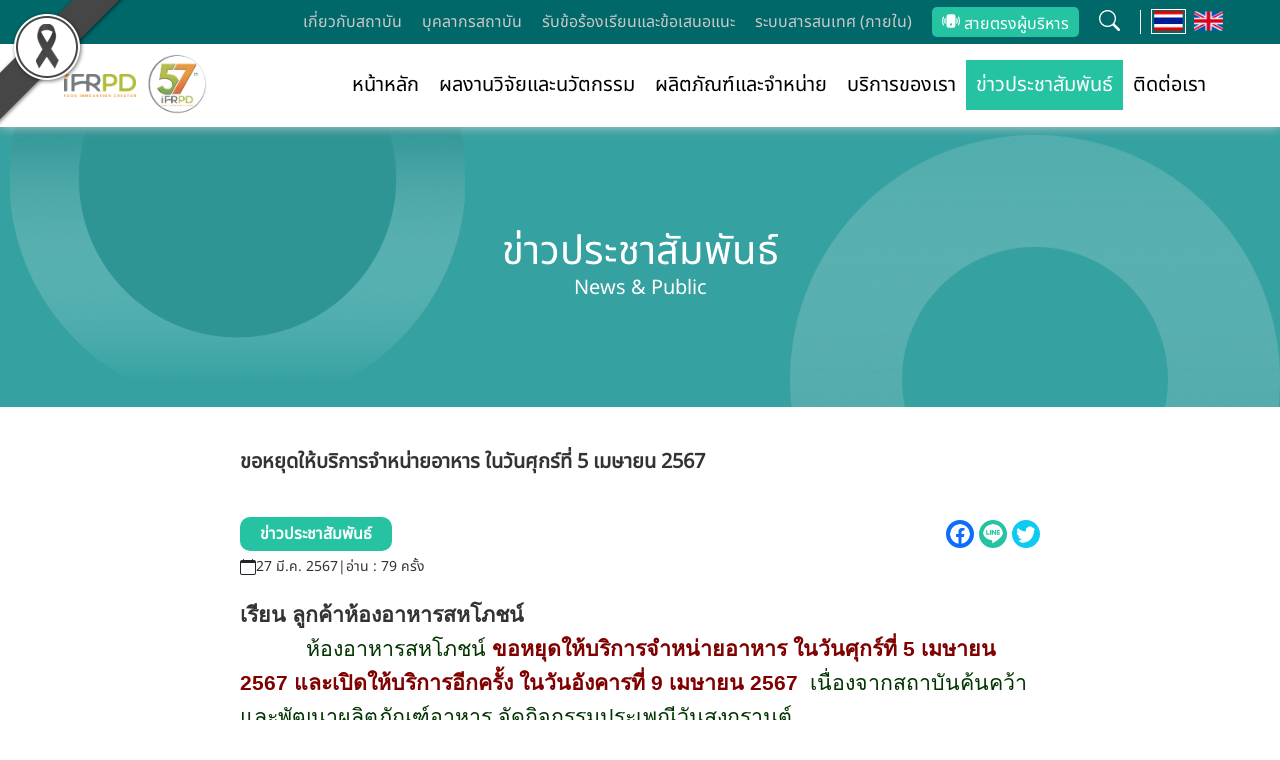

--- FILE ---
content_type: text/html; charset=UTF-8
request_url: https://ifrpd.ku.ac.th/public/index.php/news/%E0%B8%82%E0%B9%88%E0%B8%B2%E0%B8%A7%E0%B8%9B%E0%B8%A3%E0%B8%B0%E0%B8%8A%E0%B8%B2%E0%B8%AA%E0%B8%B1%E0%B8%A1%E0%B8%9E%E0%B8%B1%E0%B8%99%E0%B8%98%E0%B9%8C/%E0%B8%82%E0%B8%AD%E0%B8%AB%E0%B8%A2%E0%B8%B8%E0%B8%94%E0%B9%83%E0%B8%AB%E0%B9%89%E0%B8%9A%E0%B8%A3%E0%B8%B4%E0%B8%81%E0%B8%B2%E0%B8%A3%E0%B8%88%E0%B8%B3%E0%B8%AB%E0%B8%99%E0%B9%88%E0%B8%B2%E0%B8%A2%E0%B8%AD%E0%B8%B2%E0%B8%AB%E0%B8%B2%E0%B8%A3-%E0%B9%83%E0%B8%99%E0%B8%A7%E0%B8%B1%E0%B8%99%E0%B8%A8%E0%B8%B8%E0%B8%81%E0%B8%A3%E0%B9%8C%E0%B8%97%E0%B8%B5%E0%B9%88-5-%E0%B9%80%E0%B8%A1%E0%B8%A9%E0%B8%B2%E0%B8%A2%E0%B8%99-2567
body_size: 35889
content:
<!DOCTYPE html>
<html lang="en">
<head>
    <title>ขอหยุดให้บริการจำหน่ายอาหาร ในวันศุกร์ที่ 5 เมษายน 2567 - IFRPD - สถาบันค้นคว้าและพัฒนาผลิตภัณฑ์อาหาร</title>
<meta name="description" content="สถาบันค้นคว้าและพัฒนาผลิตภัณฑ์อาหารเป็นสถาบันเฉพาะทางทำหน้าที่ศึกษาวิจัยด้านวิทยาศาสตร์และเทคโนโลยีการอาหารเพื่อเป็นแหล่งข้อมูลและให้บริการวิชาการแก่สังคม">
<meta name="keywords" content="สถาบันค้นคว้าและพัฒนาผลิตภัณฑ์อาหาร,  IFRPD ,  สถาบันค้นคว้า,  พัฒนาผลิตภัณฑ์อาหาร,  วิจัย,  องค์การอาหาร,  เทคโนโลยีอาหาร,  อสร,  เกษตรศาสตร์,  อาหาร,  วิชาการแก่สังคม,  ศึกษาทดลอง">
<meta property="og:title" content="ขอหยุดให้บริการจำหน่ายอาหาร ในวันศุกร์ที่ 5 เมษายน 2567" />
<meta property="og:description" content="สถาบันค้นคว้าและพัฒนาผลิตภัณฑ์อาหารเป็นสถาบันเฉพาะทางทำหน้าที่ศึกษาวิจัยด้านวิทยาศาสตร์และเทคโนโลยีการอาหารเพื่อเป็นแหล่งข้อมูลและให้บริการวิชาการแก่สังคม" />
<meta property="og:type" content="website" />
<meta property="og:url" content="https://ifrpd.ku.ac.th/public/index.php/news/%E0%B8%82%E0%B9%88%E0%B8%B2%E0%B8%A7%E0%B8%9B%E0%B8%A3%E0%B8%B0%E0%B8%8A%E0%B8%B2%E0%B8%AA%E0%B8%B1%E0%B8%A1%E0%B8%9E%E0%B8%B1%E0%B8%99%E0%B8%98%E0%B9%8C/%E0%B8%82%E0%B8%AD%E0%B8%AB%E0%B8%A2%E0%B8%B8%E0%B8%94%E0%B9%83%E0%B8%AB%E0%B9%89%E0%B8%9A%E0%B8%A3%E0%B8%B4%E0%B8%81%E0%B8%B2%E0%B8%A3%E0%B8%88%E0%B8%B3%E0%B8%AB%E0%B8%99%E0%B9%88%E0%B8%B2%E0%B8%A2%E0%B8%AD%E0%B8%B2%E0%B8%AB%E0%B8%B2%E0%B8%A3-%E0%B9%83%E0%B8%99%E0%B8%A7%E0%B8%B1%E0%B8%99%E0%B8%A8%E0%B8%B8%E0%B8%81%E0%B8%A3%E0%B9%8C%E0%B8%97%E0%B8%B5%E0%B9%88-5-%E0%B9%80%E0%B8%A1%E0%B8%A9%E0%B8%B2%E0%B8%A2%E0%B8%99-2567" />
<meta property="og:image" content="https://ifrpd.ku.ac.th/storage/news/March2024/FYQGKg7xkBdy7vpiWLWj.jpg" />

<meta name="twitter:title" content="ขอหยุดให้บริการจำหน่ายอาหาร ในวันศุกร์ที่ 5 เมษายน 2567" />
<meta name="twitter:description" content="สถาบันค้นคว้าและพัฒนาผลิตภัณฑ์อาหารเป็นสถาบันเฉพาะทางทำหน้าที่ศึกษาวิจัยด้านวิทยาศาสตร์และเทคโนโลยีการอาหารเพื่อเป็นแหล่งข้อมูลและให้บริการวิชาการแก่สังคม" />
<meta name="twitter:image" content="https://ifrpd.ku.ac.th/storage/settings/December2022/rdIZx0yDmQUrzXhzJugi.png" />
<meta name="twitter:site" content="https://ifrpd.ku.ac.th/public/index.php" />
<meta name="twitter:card" content="summary_large_image" />
<meta name="twitter:url" content="https://ifrpd.ku.ac.th/public/index.php/news/%E0%B8%82%E0%B9%88%E0%B8%B2%E0%B8%A7%E0%B8%9B%E0%B8%A3%E0%B8%B0%E0%B8%8A%E0%B8%B2%E0%B8%AA%E0%B8%B1%E0%B8%A1%E0%B8%9E%E0%B8%B1%E0%B8%99%E0%B8%98%E0%B9%8C/%E0%B8%82%E0%B8%AD%E0%B8%AB%E0%B8%A2%E0%B8%B8%E0%B8%94%E0%B9%83%E0%B8%AB%E0%B9%89%E0%B8%9A%E0%B8%A3%E0%B8%B4%E0%B8%81%E0%B8%B2%E0%B8%A3%E0%B8%88%E0%B8%B3%E0%B8%AB%E0%B8%99%E0%B9%88%E0%B8%B2%E0%B8%A2%E0%B8%AD%E0%B8%B2%E0%B8%AB%E0%B8%B2%E0%B8%A3-%E0%B9%83%E0%B8%99%E0%B8%A7%E0%B8%B1%E0%B8%99%E0%B8%A8%E0%B8%B8%E0%B8%81%E0%B8%A3%E0%B9%8C%E0%B8%97%E0%B8%B5%E0%B9%88-5-%E0%B9%80%E0%B8%A1%E0%B8%A9%E0%B8%B2%E0%B8%A2%E0%B8%99-2567" />
<script type="application/ld+json">{"@context":"https://schema.org","@type":"WebPage","name":"ขอหยุดให้บริการจำหน่ายอาหาร ในวันศุกร์ที่ 5 เมษายน 2567","description":"สถาบันค้นคว้าและพัฒนาผลิตภัณฑ์อาหารเป็นสถาบันเฉพาะทางทำหน้าที่ศึกษาวิจัยด้านวิทยาศาสตร์และเทคโนโลยีการอาหารเพื่อเป็นแหล่งข้อมูลและให้บริการวิชาการแก่สังคม"}</script>

    <meta charset="UTF-8">
    <meta http-equiv="content-type" content="text/html;charset=UTF-8" />
    <meta name="viewport" content="width=device-width, initial-scale=1.0">
    <meta name="csrf-token" content="FU6QuUSop3fZbmGq1JqIo8cb0lXvjqUveGeJsPj4"/>
    <meta name="assets-path" content="https://ifrpd.ku.ac.th/public/index.php/admin/voyager-assets"/>

    <!-- Favicon -->
                <link rel="shortcut icon" href="https://ifrpd.ku.ac.th/storage/settings/December2022/DOqNtgXsLIkiFUjdP6UW.png" type="image/png">
    
    <!-- App CSS -->
    <link rel="stylesheet" type="text/css" href="https://ifrpd.ku.ac.th/public/css/dd.css">
    <link rel="stylesheet" type="text/css" href="https://ifrpd.ku.ac.th/public/css/bootstrap.min.css">
    <link rel="stylesheet" type="text/css" href="https://ifrpd.ku.ac.th/public/css/master.css">
    <link rel="stylesheet" type="text/css" href="https://ifrpd.ku.ac.th/public/css/font.css">

    <link rel="stylesheet" type="text/css" href="https://ifrpd.ku.ac.th/public/css/app.css">

    <link rel="stylesheet" type="text/css" href="https://ifrpd.ku.ac.th/public/css/news-detail.css">
<style>
.share a {
    padding: 0;
    background-color: unset;
}

</style>

    
    
    
    <!-- Google tag (gtag.js) -->
<script async src="https://www.googletagmanager.com/gtag/js?id=UA-160175103-1"></script>
<script>
  window.dataLayer = window.dataLayer || [];
  function gtag(){dataLayer.push(arguments);}
  gtag('js', new Date());

  gtag('config', 'UA-160175103-1');
</script>
</head>

<body class="page-research" >
    
    <div class="page-wrap" id="app">
        <!-- Header -->
        <header>
	<img src="/img/black_ribbons/black_ribbon_top_left.png" class="black-ribbon stick-top stick-left">
    <div class="bg-menu">
        <div class="sp-row-menu">
            <nav class="sp-front-nav">
                <div class="sp-container">
                    <div class="boxTopHeader">
                        <ul class="sp-front-menu">
                            <li><a href="https://ifrpd.ku.ac.th/public/index.php/about" title="เกี่ยวกับสถาบัน" >เกี่ยวกับสถาบัน</a></li>
                            <li><a href="https://ifrpd.ku.ac.th/public/index.php/personnel/administrators" title="บุคลากรสถาบัน" >บุคลากรสถาบัน</a></li>
                            <li><a href="https://ifrpd.ku.ac.th/storage/document/appeal.pdf" target="_blank" title="รับข้อร้องเรียนและข้อเสนอแนะ" class="">รับข้อร้องเรียนและข้อเสนอแนะ</a></li>
                            <li><a href="https://ifrpd.ku.ac.th/public/index.php/information-system" title="ระบบสารสนเทศ" >ระบบสารสนเทศ (ภายใน)</a></li>
                        </ul>
            
                        <a href="https://ifrpd.ku.ac.th/public/index.php/phone" class="btnTopHeader" title=""><svg xmlns="http://www.w3.org/2000/svg" width="18" height="18" fill="currentColor" class="bi bi-phone-vibrate-fill" viewBox="0 0 16 16">
                            <path d="M4 4a2 2 0 0 1 2-2h4a2 2 0 0 1 2 2v8a2 2 0 0 1-2 2H6a2 2 0 0 1-2-2V4zm5 7a1 1 0 1 0-2 0 1 1 0 0 0 2 0zM1.807 4.734a.5.5 0 1 0-.884-.468A7.967 7.967 0 0 0 0 8c0 1.347.334 2.618.923 3.734a.5.5 0 1 0 .884-.468A6.967 6.967 0 0 1 1 8c0-1.18.292-2.292.807-3.266zm13.27-.468a.5.5 0 0 0-.884.468C14.708 5.708 15 6.819 15 8c0 1.18-.292 2.292-.807 3.266a.5.5 0 0 0 .884.468A7.967 7.967 0 0 0 16 8a7.967 7.967 0 0 0-.923-3.734zM3.34 6.182a.5.5 0 1 0-.93-.364A5.986 5.986 0 0 0 2 8c0 .769.145 1.505.41 2.182a.5.5 0 1 0 .93-.364A4.986 4.986 0 0 1 3 8c0-.642.12-1.255.34-1.818zm10.25-.364a.5.5 0 0 0-.93.364c.22.563.34 1.176.34 1.818 0 .642-.12 1.255-.34 1.818a.5.5 0 0 0 .93.364C13.856 9.505 14 8.769 14 8c0-.769-.145-1.505-.41-2.182z"/>
                            </svg> สายตรงผู้บริหาร
                        </a>
            
                        <a href="https://ifrpd.ku.ac.th/public/index.php/search" class="searchTopHeader" title="">
                            <svg xmlns="http://www.w3.org/2000/svg" width="21" height="21" fill="currentColor" class="bi bi-search" viewBox="0 0 16 16" style=" margin-top:-5px;">
                                <path d="M11.742 10.344a6.5 6.5 0 1 0-1.397 1.398h-.001c.03.04.062.078.098.115l3.85 3.85a1 1 0 0 0 1.415-1.414l-3.85-3.85a1.007 1.007 0 0 0-.115-.1zM12 6.5a5.5 5.5 0 1 1-11 0 5.5 5.5 0 0 1 11 0z"/>
                            </svg>
                        </a>

                        <div class="lang">
                            <a href="" class="active" title="TH"><img src="https://ifrpd.ku.ac.th/public/img/header/th.png" title="TH"/></a> 
                            <a href="https://eng.ifrpd.ku.ac.th/" class="" title="EN"><img src="https://ifrpd.ku.ac.th/public/img/header/en.png" title="EN"/></a>
                        </div>
                    </div>
                </div>
            </nav>
                
            <div class="sp-container">
                <div class="rowHeaderTop">
                    <div class="colLogo">
                        <a href="https://ifrpd.ku.ac.th/public/index.php">
                            <picture>
                           
                                <img src="https://ifrpd.ku.ac.th/public/img/header/logo80.png" title="IFRPD"/>
                                <img src="https://ifrpd.ku.ac.th/public/img/header/logo-55.png" title="IFRPD"/>
                            </picture>
                        </a>
                    </div>
                    <div class="colSearchMain">
                        <ul class="sp-front-menu">
                            <li class="menuMain">
                                <a href="https://ifrpd.ku.ac.th/public/index.php" title="หน้าหลัก" >หน้าหลัก</a>
                            </li>
                            <li class="menuMain">
                                <a href="https://ifrpd.ku.ac.th/public/index.php/research"  title="ผลงานวิจัยและนวัตกรรม">ผลงานวิจัยและนวัตกรรม</a>
                            </li>
                            <li class="menuMain">
                                <a href="https://ifrpd.ku.ac.th/public/index.php/products"  title="ผลิตภัณฑ์">ผลิตภัณฑ์และจำหน่าย</a>
                            </li>
                            <li class="menuMain">
                                <a href="https://ifrpd.ku.ac.th/public/index.php/services"  title="บริการของเรา">บริการของเรา</a>
                            </li>
                            <li class="menuMain">
                                <a href="https://ifrpd.ku.ac.th/public/index.php/news" class=active title="ข่าวประชาสัมพันธ์">ข่าวประชาสัมพันธ์</a>
                            </li>
                            <li class="menuMain">
                                <a href="https://ifrpd.ku.ac.th/public/index.php/contact"  title="ติดต่อเรา">ติดต่อเรา</a>
                            </li>
                        </ul>
                    </div>
                </div>
            </div>
        </div>
    
        <div class="web-nav-mobi" id="web-nav-mobi">
            <div class="top-area">
                <div class="logo">
                    <a href="https://ifrpd.ku.ac.th/public/index.php" title="IFRPD">
                        <picture>
                        
                            <img src="https://ifrpd.ku.ac.th/public/img/header/logo80.png" title="IFRPD"/>
                            <img src="https://ifrpd.ku.ac.th/public/img/header/logo-55.png" title="IFRPD"/>
                        </picture>
                    </a>
                </div>
        
                <div class="btn-menu" id="nav-btn-hbg">
                    <span></span>
                    <span></span>
                    <span></span>
                    <span></span>
                </div>
            </div>
        
            <nav class="menu-area" id="mobi-menu-area">
                <ul class="menu-list">
                    <li >
                        <a href="https://ifrpd.ku.ac.th/public/index.php" title="หน้าหลัก">หน้าหลัก</a>
                    </li>
                    <li >
                        <a href="https://ifrpd.ku.ac.th/public/index.php/research" title="ผลงานวิจัยและนวัตกรรม">ผลงานวิจัยและนวัตกรรม</a>
                    </li>
                    <li class="">
                        
                        <a href="https://ifrpd.ku.ac.th/public/index.php/products" title="ผลิตภัณฑ์">ผลิตภัณฑ์และจำหน่าย</a>
                    </li>
                    <li class="">
                        
                        <a href="https://ifrpd.ku.ac.th/public/index.php/services" title="บริการของเรา">บริการของเรา</a>
                    </li>
                    <li class=active>
                        <a href="https://ifrpd.ku.ac.th/public/index.php/news" title="ข่าวประชาสัมพันธ์">ข่าวประชาสัมพันธ์</a>
                    </li>
                    <li class="">
                        <a href="https://ifrpd.ku.ac.th/public/index.php/about" title="เกี่ยวกับสถาบัน">เกี่ยวกับสถาบัน</a>
                    </li>
                    <li class="">
                        <a href="https://ifrpd.ku.ac.th/public/index.php/personnel/administrators" title="บุคลากรสถาบัน">บุคลากรสถาบัน</a>
                    </li>
                    <li class="">
                        <a href="https://ifrpd.ku.ac.th/storage/document/appeal.pdf" target="_blank" title="รับข้อร้องเรียนและข้อเสนอแนะ">รับข้อร้องเรียนและข้อเสนอแนะ</a>
                    </li>
                    <li class="">
                        <a href="https://ifrpd.ku.ac.th/public/index.php/information-system" title="ระบบสารสนเทศ">ระบบสารสนเทศ (ใน)</a>
                    </li>
                    <li class="">
                        <a href="https://ifrpd.ku.ac.th/public/index.php/contact" title="ติดต่อเรา">ติดต่อเรา</a>
                    </li>
                </ul>
                <div class="rowHeaderTop">
                    <div class="colUser">
                        <div class="boxLog">
                            
                            <a href="https://ifrpd.ku.ac.th/public/index.php/phone" class="btnTopHeader" title="">
                                <svg xmlns="http://www.w3.org/2000/svg" width="18" height="18" fill="currentColor" class="bi bi-phone-vibrate-fill" viewBox="0 0 16 16">
                                    <path d="M4 4a2 2 0 0 1 2-2h4a2 2 0 0 1 2 2v8a2 2 0 0 1-2 2H6a2 2 0 0 1-2-2V4zm5 7a1 1 0 1 0-2 0 1 1 0 0 0 2 0zM1.807 4.734a.5.5 0 1 0-.884-.468A7.967 7.967 0 0 0 0 8c0 1.347.334 2.618.923 3.734a.5.5 0 1 0 .884-.468A6.967 6.967 0 0 1 1 8c0-1.18.292-2.292.807-3.266zm13.27-.468a.5.5 0 0 0-.884.468C14.708 5.708 15 6.819 15 8c0 1.18-.292 2.292-.807 3.266a.5.5 0 0 0 .884.468A7.967 7.967 0 0 0 16 8a7.967 7.967 0 0 0-.923-3.734zM3.34 6.182a.5.5 0 1 0-.93-.364A5.986 5.986 0 0 0 2 8c0 .769.145 1.505.41 2.182a.5.5 0 1 0 .93-.364A4.986 4.986 0 0 1 3 8c0-.642.12-1.255.34-1.818zm10.25-.364a.5.5 0 0 0-.93.364c.22.563.34 1.176.34 1.818 0 .642-.12 1.255-.34 1.818a.5.5 0 0 0 .93.364C13.856 9.505 14 8.769 14 8c0-.769-.145-1.505-.41-2.182z"/>
                                </svg> สายตรงผู้บริหาร
                            </a>
                        </div>
                    </div>
                </div>
            </nav>
        </div>
    </div>

    <div class="header-menu-mobi"></div>
</header>
<div class="topSpace"></div>

        <!-- Main Content -->
        <section class="news">
    <div class="news-detail-banner">
        <div class="news-detail-banner-content">
            <div class="bg-image-1">
                <img src="https://ifrpd.ku.ac.th/public/img/news-detail/bg-image-1.png" alt="">
            </div>

            <div class="banner-text">
                <h1 class="font-title-banner">ข่าวประชาสัมพันธ์</h1>
                <h4 class="font-sub-title-banner">News &amp; Public</h4>
            </div>
            <div class="bg-image-2">
                <img src="https://ifrpd.ku.ac.th/public/img/news-detail/bg-image-2.png" alt="">
            </div>
        </div>
    </div>
    <div class="news-detail">
        <div class="news-detail-content">
            <div class="title">
                <p class="font-news-detail-title">ขอหยุดให้บริการจำหน่ายอาหาร ในวันศุกร์ที่ 5 เมษายน 2567</p>
            </div>
            <div class="news-detail-nav">
                <a href="https://ifrpd.ku.ac.th/public/index.php/news/%E0%B8%82%E0%B9%88%E0%B8%B2%E0%B8%A7%E0%B8%9B%E0%B8%A3%E0%B8%B0%E0%B8%8A%E0%B8%B2%E0%B8%AA%E0%B8%B1%E0%B8%A1%E0%B8%9E%E0%B8%B1%E0%B8%99%E0%B8%98%E0%B9%8C" class="font-pagination">ข่าวประชาสัมพันธ์</a>
                <div class="share font-discription-card">
                    <a href="http://www.facebook.com/sharer.php?u=https://ifrpd.ku.ac.th/public/index.php/news/%E0%B8%82%E0%B9%88%E0%B8%B2%E0%B8%A7%E0%B8%9B%E0%B8%A3%E0%B8%B0%E0%B8%8A%E0%B8%B2%E0%B8%AA%E0%B8%B1%E0%B8%A1%E0%B8%9E%E0%B8%B1%E0%B8%99%E0%B8%98%E0%B9%8C/%E0%B8%82%E0%B8%AD%E0%B8%AB%E0%B8%A2%E0%B8%B8%E0%B8%94%E0%B9%83%E0%B8%AB%E0%B9%89%E0%B8%9A%E0%B8%A3%E0%B8%B4%E0%B8%81%E0%B8%B2%E0%B8%A3%E0%B8%88%E0%B8%B3%E0%B8%AB%E0%B8%99%E0%B9%88%E0%B8%B2%E0%B8%A2%E0%B8%AD%E0%B8%B2%E0%B8%AB%E0%B8%B2%E0%B8%A3-%E0%B9%83%E0%B8%99%E0%B8%A7%E0%B8%B1%E0%B8%99%E0%B8%A8%E0%B8%B8%E0%B8%81%E0%B8%A3%E0%B9%8C%E0%B8%97%E0%B8%B5%E0%B9%88-5-%E0%B9%80%E0%B8%A1%E0%B8%A9%E0%B8%B2%E0%B8%A2%E0%B8%99-2567" target="_blank">
                        <svg xmlns="http://www.w3.org/2000/svg" width="16" height="16" fill="currentColor" class="bi bi-facebook bg-primary" viewBox="0 0 16 16">
                            <path d="M16 8.049c0-4.446-3.582-8.05-8-8.05C3.58 0-.002 3.603-.002 8.05c0 4.017 2.926 7.347 6.75 7.951v-5.625h-2.03V8.05H6.75V6.275c0-2.017 1.195-3.131 3.022-3.131.876 0 1.791.157 1.791.157v1.98h-1.009c-.993 0-1.303.621-1.303 1.258v1.51h2.218l-.354 2.326H9.25V16c3.824-.604 6.75-3.934 6.75-7.951z" />
                        </svg>
                    </a>
                    <a href="https://social-plugins.line.me/lineit/share?url=https://ifrpd.ku.ac.th/public/index.php/news/%E0%B8%82%E0%B9%88%E0%B8%B2%E0%B8%A7%E0%B8%9B%E0%B8%A3%E0%B8%B0%E0%B8%8A%E0%B8%B2%E0%B8%AA%E0%B8%B1%E0%B8%A1%E0%B8%9E%E0%B8%B1%E0%B8%99%E0%B8%98%E0%B9%8C/%E0%B8%82%E0%B8%AD%E0%B8%AB%E0%B8%A2%E0%B8%B8%E0%B8%94%E0%B9%83%E0%B8%AB%E0%B9%89%E0%B8%9A%E0%B8%A3%E0%B8%B4%E0%B8%81%E0%B8%B2%E0%B8%A3%E0%B8%88%E0%B8%B3%E0%B8%AB%E0%B8%99%E0%B9%88%E0%B8%B2%E0%B8%A2%E0%B8%AD%E0%B8%B2%E0%B8%AB%E0%B8%B2%E0%B8%A3-%E0%B9%83%E0%B8%99%E0%B8%A7%E0%B8%B1%E0%B8%99%E0%B8%A8%E0%B8%B8%E0%B8%81%E0%B8%A3%E0%B9%8C%E0%B8%97%E0%B8%B5%E0%B9%88-5-%E0%B9%80%E0%B8%A1%E0%B8%A9%E0%B8%B2%E0%B8%A2%E0%B8%99-2567" target="_blank">
                        <svg xmlns="http://www.w3.org/2000/svg" width="16" height="16" fill="currentColor" class="bi bi-line" viewBox="0 0 16 16">
                            <path d="M8 0c4.411 0 8 2.912 8 6.492 0 1.433-.555 2.723-1.715 3.994-1.678 1.932-5.431 4.285-6.285 4.645-.83.35-.734-.197-.696-.413l.003-.018.114-.685c.027-.204.055-.521-.026-.723-.09-.223-.444-.339-.704-.395C2.846 12.39 0 9.701 0 6.492 0 2.912 3.59 0 8 0ZM5.022 7.686H3.497V4.918a.156.156 0 0 0-.155-.156H2.78a.156.156 0 0 0-.156.156v3.486c0 .041.017.08.044.107v.001l.002.002.002.002a.154.154 0 0 0 .108.043h2.242c.086 0 .155-.07.155-.156v-.56a.156.156 0 0 0-.155-.157Zm.791-2.924a.156.156 0 0 0-.156.156v3.486c0 .086.07.155.156.155h.562c.086 0 .155-.07.155-.155V4.918a.156.156 0 0 0-.155-.156h-.562Zm3.863 0a.156.156 0 0 0-.156.156v2.07L7.923 4.832a.17.17 0 0 0-.013-.015v-.001a.139.139 0 0 0-.01-.01l-.003-.003a.092.092 0 0 0-.011-.009h-.001L7.88 4.79l-.003-.002a.029.029 0 0 0-.005-.003l-.008-.005h-.002l-.003-.002-.01-.004-.004-.002a.093.093 0 0 0-.01-.003h-.002l-.003-.001-.009-.002h-.006l-.003-.001h-.004l-.002-.001h-.574a.156.156 0 0 0-.156.155v3.486c0 .086.07.155.156.155h.56c.087 0 .157-.07.157-.155v-2.07l1.6 2.16a.154.154 0 0 0 .039.038l.001.001.01.006.004.002a.066.066 0 0 0 .008.004l.007.003.005.002a.168.168 0 0 0 .01.003h.003a.155.155 0 0 0 .04.006h.56c.087 0 .157-.07.157-.155V4.918a.156.156 0 0 0-.156-.156h-.561Zm3.815.717v-.56a.156.156 0 0 0-.155-.157h-2.242a.155.155 0 0 0-.108.044h-.001l-.001.002-.002.003a.155.155 0 0 0-.044.107v3.486c0 .041.017.08.044.107l.002.003.002.002a.155.155 0 0 0 .108.043h2.242c.086 0 .155-.07.155-.156v-.56a.156.156 0 0 0-.155-.157H11.81v-.589h1.525c.086 0 .155-.07.155-.156v-.56a.156.156 0 0 0-.155-.157H11.81v-.589h1.525c.086 0 .155-.07.155-.156Z" />
                        </svg>
                    </a>
                    <a href="http://twitter.com/share?url=https%3A%2F%2Fifrpd.ku.ac.th%2Fpublic%2Findex.php%2Fnews%2F%25E0%25B8%2582%25E0%25B9%2588%25E0%25B8%25B2%25E0%25B8%25A7%25E0%25B8%259B%25E0%25B8%25A3%25E0%25B8%25B0%25E0%25B8%258A%25E0%25B8%25B2%25E0%25B8%25AA%25E0%25B8%25B1%25E0%25B8%25A1%25E0%25B8%259E%25E0%25B8%25B1%25E0%25B8%2599%25E0%25B8%2598%25E0%25B9%258C%2F%25E0%25B8%2582%25E0%25B8%25AD%25E0%25B8%25AB%25E0%25B8%25A2%25E0%25B8%25B8%25E0%25B8%2594%25E0%25B9%2583%25E0%25B8%25AB%25E0%25B9%2589%25E0%25B8%259A%25E0%25B8%25A3%25E0%25B8%25B4%25E0%25B8%2581%25E0%25B8%25B2%25E0%25B8%25A3%25E0%25B8%2588%25E0%25B8%25B3%25E0%25B8%25AB%25E0%25B8%2599%25E0%25B9%2588%25E0%25B8%25B2%25E0%25B8%25A2%25E0%25B8%25AD%25E0%25B8%25B2%25E0%25B8%25AB%25E0%25B8%25B2%25E0%25B8%25A3-%25E0%25B9%2583%25E0%25B8%2599%25E0%25B8%25A7%25E0%25B8%25B1%25E0%25B8%2599%25E0%25B8%25A8%25E0%25B8%25B8%25E0%25B8%2581%25E0%25B8%25A3%25E0%25B9%258C%25E0%25B8%2597%25E0%25B8%25B5%25E0%25B9%2588-5-%25E0%25B9%2580%25E0%25B8%25A1%25E0%25B8%25A9%25E0%25B8%25B2%25E0%25B8%25A2%25E0%25B8%2599-2567" target="_blank">
                        <svg xmlns="http://www.w3.org/2000/svg" width="16" height="16" fill="currentColor" class="bi bi-twitter bg-info" viewBox="0 0 16 16">
  <path d="M5.026 15c6.038 0 9.341-5.003 9.341-9.334 0-.14 0-.282-.006-.422A6.685 6.685 0 0 0 16 3.542a6.658 6.658 0 0 1-1.889.518 3.301 3.301 0 0 0 1.447-1.817 6.533 6.533 0 0 1-2.087.793A3.286 3.286 0 0 0 7.875 6.03a9.325 9.325 0 0 1-6.767-3.429 3.289 3.289 0 0 0 1.018 4.382A3.323 3.323 0 0 1 .64 6.575v.045a3.288 3.288 0 0 0 2.632 3.218 3.203 3.203 0 0 1-.865.115 3.23 3.23 0 0 1-.614-.057 3.283 3.283 0 0 0 3.067 2.277A6.588 6.588 0 0 1 .78 13.58a6.32 6.32 0 0 1-.78-.045A9.344 9.344 0 0 0 5.026 15z"/>
</svg>
                    </a>
                </div>
            </div>
            <div class="image-content">
                                <div class="read">
                    <svg xmlns="http://www.w3.org/2000/svg" width="16" height="16" fill="currentColor" class="bi bi-calendar" viewBox="0 0 16 16">
                        <path d="M3.5 0a.5.5 0 0 1 .5.5V1h8V.5a.5.5 0 0 1 1 0V1h1a2 2 0 0 1 2 2v11a2 2 0 0 1-2 2H2a2 2 0 0 1-2-2V3a2 2 0 0 1 2-2h1V.5a.5.5 0 0 1 .5-.5zM1 4v10a1 1 0 0 0 1 1h12a1 1 0 0 0 1-1V4H1z" />
                    </svg>
                    <p class="font-news-detail-read">27 มี.ค. 2567</p>
                    <p class="font-news-detail-read">|</p>
                    <p class="font-news-detail-read">อ่าน : 79 ครั้ง</p>
                </div>
            </div>
            <div class="description">
                <p class="MsoNormal" style="margin-bottom: 0cm; line-height: normal;"><strong><span lang="TH" style="font-size: 16.0pt; font-family: 'Cordia New',sans-serif;">เรียน</span> <span lang="TH" style="font-size: 16.0pt; font-family: 'Cordia New',sans-serif;">ลูกค้าห้องอาหารสหโภชน์</span><span lang="TH" style="font-size: 16.0pt; font-family: 'Cordia New',sans-serif; mso-ascii-font-family: Calibri; mso-ascii-theme-font: minor-latin; mso-hansi-font-family: Calibri; mso-hansi-theme-font: minor-latin;"><span style="mso-spacerun: yes;">&nbsp;&nbsp;&nbsp;&nbsp;&nbsp;&nbsp; </span></span></strong></p>
<p class="MsoNormal" style="margin-bottom: 0cm; line-height: normal;"><span lang="TH" style="font-size: 16.0pt; font-family: 'Cordia New',sans-serif; mso-ascii-font-family: Calibri; mso-ascii-theme-font: minor-latin; mso-hansi-font-family: Calibri; mso-hansi-theme-font: minor-latin;"><span style="mso-spacerun: yes;">&nbsp;&nbsp;&nbsp;&nbsp;&nbsp;&nbsp;&nbsp;&nbsp;<span style="color: #003300;">&nbsp;&nbsp; </span></span><span style="color: #003300;">ห้องอาหารสหโภชน์</span> <span style="color: #800000;"><strong>ขอหยุดให้บริการจำหน่ายอาหาร ในวันศุกร์ที่ 5 เมษายน 2567 และเปิดให้บริการอีกครั้ง ในวันอังคารที่ 9 เมษายน 2567</strong></span><span style="mso-spacerun: yes;">&nbsp; </span><span style="color: #003300;">เนื่องจากสถาบันค้นคว้าและพัฒนาผลิตภัณฑ์อาหาร จัดกิจกรรมประเพณีวันสงกรานต์</span></span></p>
<p class="MsoNormal" style="margin-bottom: 0cm; line-height: normal;">&nbsp;</p>
<p class="MsoNormal" style="margin-bottom: 0cm; line-height: normal;"><span lang="TH" style="font-size: 16.0pt; font-family: 'Cordia New',sans-serif; mso-ascii-font-family: Calibri; mso-ascii-theme-font: minor-latin; mso-hansi-font-family: Calibri; mso-hansi-theme-font: minor-latin;"><img src="https://ifrpd.ku.ac.th/storage/news/March2024/หยุดทำการสหโภชน์ 2567 copy.jpg" alt="" width="700" /></span></p>
            </div>
        </div>
    </div>

    </section>

        <!-- Footer -->
        <footer class="sec06">
    

    <div class="sp-container">
        <ul class="listButtonFooter">
            <li>
                <a href="tel:02-9428629-35">
                    <svg xmlns="http://www.w3.org/2000/svg" fill="currentColor" class="bi bi-telephone-fill"
                        viewBox="0 0 16 16">
                        <path fill-rule="evenodd"
                            d="M1.885.511a1.745 1.745 0 0 1 2.61.163L6.29 2.98c.329.423.445.974.315 1.494l-.547 2.19a.678.678 0 0 0 .178.643l2.457 2.457a.678.678 0 0 0 .644.178l2.189-.547a1.745 1.745 0 0 1 1.494.315l2.306 1.794c.829.645.905 1.87.163 2.611l-1.034 1.034c-.74.74-1.846 1.065-2.877.702a18.634 18.634 0 0 1-7.01-4.42 18.634 18.634 0 0 1-4.42-7.009c-.362-1.03-.037-2.137.703-2.877L1.885.511z" />
                        
                    </svg> 02-9428629
                </a>
            </li>
            <li>
                <a href="https://ifrpd.ku.ac.th/public/index.php/faq" title="คำถามที่พบบ่อย">
                    <svg xmlns="http://www.w3.org/2000/svg" fill="currentColor" class="bi bi-keyboard-fill"
                        viewBox="0 0 16 16">
                        <path
                            d="M0 6a2 2 0 0 1 2-2h12a2 2 0 0 1 2 2v5a2 2 0 0 1-2 2H2a2 2 0 0 1-2-2V6zm13 .25v.5c0 .138.112.25.25.25h.5a.25.25 0 0 0 .25-.25v-.5a.25.25 0 0 0-.25-.25h-.5a.25.25 0 0 0-.25.25zM2.25 8a.25.25 0 0 0-.25.25v.5c0 .138.112.25.25.25h.5A.25.25 0 0 0 3 8.75v-.5A.25.25 0 0 0 2.75 8h-.5zM4 8.25v.5c0 .138.112.25.25.25h.5A.25.25 0 0 0 5 8.75v-.5A.25.25 0 0 0 4.75 8h-.5a.25.25 0 0 0-.25.25zM6.25 8a.25.25 0 0 0-.25.25v.5c0 .138.112.25.25.25h.5A.25.25 0 0 0 7 8.75v-.5A.25.25 0 0 0 6.75 8h-.5zM8 8.25v.5c0 .138.112.25.25.25h.5A.25.25 0 0 0 9 8.75v-.5A.25.25 0 0 0 8.75 8h-.5a.25.25 0 0 0-.25.25zM13.25 8a.25.25 0 0 0-.25.25v.5c0 .138.112.25.25.25h.5a.25.25 0 0 0 .25-.25v-.5a.25.25 0 0 0-.25-.25h-.5zm0 2a.25.25 0 0 0-.25.25v.5c0 .138.112.25.25.25h.5a.25.25 0 0 0 .25-.25v-.5a.25.25 0 0 0-.25-.25h-.5zm-3-2a.25.25 0 0 0-.25.25v.5c0 .138.112.25.25.25h1.5a.25.25 0 0 0 .25-.25v-.5a.25.25 0 0 0-.25-.25h-1.5zm.75 2.25v.5c0 .138.112.25.25.25h.5a.25.25 0 0 0 .25-.25v-.5a.25.25 0 0 0-.25-.25h-.5a.25.25 0 0 0-.25.25zM11.25 6a.25.25 0 0 0-.25.25v.5c0 .138.112.25.25.25h.5a.25.25 0 0 0 .25-.25v-.5a.25.25 0 0 0-.25-.25h-.5zM9 6.25v.5c0 .138.112.25.25.25h.5a.25.25 0 0 0 .25-.25v-.5A.25.25 0 0 0 9.75 6h-.5a.25.25 0 0 0-.25.25zM7.25 6a.25.25 0 0 0-.25.25v.5c0 .138.112.25.25.25h.5A.25.25 0 0 0 8 6.75v-.5A.25.25 0 0 0 7.75 6h-.5zM5 6.25v.5c0 .138.112.25.25.25h.5A.25.25 0 0 0 6 6.75v-.5A.25.25 0 0 0 5.75 6h-.5a.25.25 0 0 0-.25.25zM2.25 6a.25.25 0 0 0-.25.25v.5c0 .138.112.25.25.25h1.5A.25.25 0 0 0 4 6.75v-.5A.25.25 0 0 0 3.75 6h-1.5zM2 10.25v.5c0 .138.112.25.25.25h.5a.25.25 0 0 0 .25-.25v-.5a.25.25 0 0 0-.25-.25h-.5a.25.25 0 0 0-.25.25zM4.25 10a.25.25 0 0 0-.25.25v.5c0 .138.112.25.25.25h5.5a.25.25 0 0 0 .25-.25v-.5a.25.25 0 0 0-.25-.25h-5.5z" />
                    </svg> คำถามที่พบบ่อย
                </a>
            </li>
            <li>
                <a href="https://ifrpd.ku.ac.th/public/index.php/qr-code" title="QR CODE">
                    <svg xmlns="http://www.w3.org/2000/svg" fill="currentColor" class="bi bi-qr-code"
                        viewBox="0 0 16 16">
                        <path d="M2 2h2v2H2V2Z" />
                        <path d="M6 0v6H0V0h6ZM5 1H1v4h4V1ZM4 12H2v2h2v-2Z" />
                        <path d="M6 10v6H0v-6h6Zm-5 1v4h4v-4H1Zm11-9h2v2h-2V2Z" />
                        <path
                            d="M10 0v6h6V0h-6Zm5 1v4h-4V1h4ZM8 1V0h1v2H8v2H7V1h1Zm0 5V4h1v2H8ZM6 8V7h1V6h1v2h1V7h5v1h-4v1H7V8H6Zm0 0v1H2V8H1v1H0V7h3v1h3Zm10 1h-1V7h1v2Zm-1 0h-1v2h2v-1h-1V9Zm-4 0h2v1h-1v1h-1V9Zm2 3v-1h-1v1h-1v1H9v1h3v-2h1Zm0 0h3v1h-2v1h-1v-2Zm-4-1v1h1v-2H7v1h2Z" />
                        <path d="M7 12h1v3h4v1H7v-4Zm9 2v2h-3v-1h2v-1h1Z" />
                        
                    </svg> QR CODE การให้บริการ
                </a>
            </li>
            <li>
                <a href="https://ifrpd.ku.ac.th/storage/document/food-clinic.jpg" target="_blank">
                    <img src="https://ifrpd.ku.ac.th/public/img/home/food-icon.png" style="width:26px;" /> Food clinic
                </a>
            </li>
        </ul>

        <div class="rowFooter">
            
            <div class="colText" style="font-size: 14.5px; width: 70%; ">
                สถาบันค้นคว้าและพัฒนาผลิตภัณฑ์อาหาร<br>
                ตู้ ปณ. 1043 ปทฝ. เกษตรศาสตร์ จตุจักร กทม. 10903<br>
                เลขที่ 50 ถนนงามวงศ์วาน แขวงลาดยาว เขตจตุจักร กรุงเทพฯ 10900
            </div>
            
                <div class="view" style=" margin-top:10px;">
                    <h5 style="font-size: 16px; width: 250px;">จำนวนผู้เข้าชมเว็บไซต์ 3,171,389</h5>
                </div>
                <div class="colSocial" >
                    <div class="rowIcon ">
                        <a href="https://www.facebook.com/ifrpd.ku" target="_blank"><img
                                src="https://ifrpd.ku.ac.th/public/img/icon/facebook.png" title="IFRPD" /></a>
                        
                        <a href="https://www.instagram.com/ifrpd" target="_blank"><img
                                src="https://ifrpd.ku.ac.th/public/img/icon/instagram.png" title="IFRPD" /></a>
                        <a href="https://www.youtube.com/@ifrpdku477/featured" target="_blank"><img
                                src="https://ifrpd.ku.ac.th/public/img/icon/youtubefooter.png" title="IFRPD" /></a>
                    </div>
                </div>
            
        </div>
    </div>
    
        <div style="background-color: #006868;">
            <div class="sp-container" style="align-items: center;">
            <a href="https://dev.ifrpd.ku.ac.th/th/home/index.php" target="_bllank"><button type="button"
                    class="btn btn-secondary" style="font-family: webfont2,webfontRegularEN,Tahoma,Geneva,sans-serif; border-radius: 0px;">
                    <img src="https://ifrpd.ku.ac.th/public/img/icon/iconhome.png"/>
                     เว็บไซต์เดิม</button></a>
        </div>
    </div>
</footer>    </div>

    <!-- Modal -->
    
    
    <div class="overlay" style="display: none;">
    <div class="overlay__inner">
        <div class="overlay__content"><span class="spinner"></span></div>
    </div>
</div>

    <!-- Javascript Libs -->
    <script type="text/javascript" src="https://ifrpd.ku.ac.th/public/js/app.js"></script>
    <script type="text/javascript" src="https://ifrpd.ku.ac.th/public/js/themes/ifrpd/jquery-1.11.3.min.js"></script>
    <script type="text/javascript" src="https://ifrpd.ku.ac.th/public/js/themes/ifrpd/menu-toggle.js"></script>
    <script type="text/javascript" src="https://ifrpd.ku.ac.th/public/js/themes/ifrpd/master.js"></script>
    <script type="text/javascript" src="https://ifrpd.ku.ac.th/public/js/themes/ifrpd/sitemap-footer.js"></script>
    <script type="text/javascript" src="https://ifrpd.ku.ac.th/public/js/themes/ifrpd/bootstrap.min.js"></script>
    <script type="text/javascript" src="https://ifrpd.ku.ac.th/public/js/themes/ifrpd/jquery.dd.min.js"></script>


    

    <!-- Javascript 1 -->
        <!-- Javascript 2 -->
    </body>
</html>


--- FILE ---
content_type: text/css
request_url: https://ifrpd.ku.ac.th/public/css/master.css
body_size: 67336
content:
@charset "utf-8";
body,
html {
    -webkit-text-size-adjust: none;
    font-weight: 400;
    letter-spacing: .55;
    margin: 0;
    padding: 0;
    background: #fff
}

input,
select,
textarea {
    font-family: webfont2, webfontRegularEN, Tahoma, Geneva, sans-serif;
    font-size: 16px
}

img {
    border: none;
    vertical-align: middle;
    max-width: 100%
}

a {
    text-decoration: none !important;
    outline: 0
}

header {
    margin: 0;
    padding: 0;
    width: 100%;
    background: #fff;
    background: linear-gradient(180deg, #fff 0, #fafbfd 100%);
    position: fixed;
    z-index: 99
}

@font-face {
    font-family: webfont1;
    src: url('../fonts/NotoSansThai-Light.eot');
    src: local('☺'), url('../fonts/NotoSansThai-Light.woff') format('woff'), url('../fonts/NotoSansThai-Light.ttf') format('truetype'), url('../fonts/NotoSansThai-Light.svg') format('svg');
    font-weight: 400;
    font-style: normal
}

@font-face {
    font-family: webfont2;
    src: url('../fonts/NotoSansThai-Regular.eot');
    src: local('☺'), url('../fonts/NotoSansThai-Regular.woff') format('woff'), url('../fonts/NotoSansThai-Regular.ttf') format('truetype'), url('../fonts/NotoSansThai-Regular.svg') format('svg');
    font-weight: 400;
    font-style: normal
}

@font-face {
    font-family: webfont3;
    src: url('../fonts/NotoSansThai-Bold.eot');
    src: local('☺'), url('../fonts/NotoSansThai-Bold.woff') format('woff'), url('../fonts/NotoSansThai-Bold.ttf') format('truetype'), url('../fonts/NotoSansThai-Bold.svg') format('svg');
    font-weight: 400;
    font-style: normal
}

@font-face {
    font-family: webfontBoldEN;
    src: url('../fonts/NotoSans-Bold.eot');
    src: local('☺'), url('../fonts/NotoSans-Bold.woff') format('woff'), url('../fonts/NotoSans-Bold.ttf') format('truetype'), url('../fonts/NotoSans-Bold.svg') format('svg');
    font-weight: 400;
    font-style: normal
}

@font-face {
    font-family: webfontRegularEN;
    src: url('../fonts/NotoSans-Regular.eot');
    src: local('☺'), url('../fonts/NotoSans-Regular.woff') format('woff'), url('../fonts/NotoSans-Regular.ttf') format('truetype'), url('../fonts/NotoSans-Regular.svg') format('svg');
    font-weight: 400;
    font-style: normal
}

@font-face {
    font-family: webfontLightEN;
    src: url('../fonts/NotoSans-Light.eot');
    src: local('☺'), url('../fonts/NotoSans-Light.woff') format('woff'), url('../fonts/NotoSans-Light.ttf') format('truetype'), url('../fonts/NotoSans-Light.svg') format('svg');
    font-weight: 400;
    font-style: normal
}

a[href^=tel] {
    color: inherit;
    text-decoration: none
}

::-webkit-input-placeholder {
    color: #acabaa
}

::-moz-placeholder {
    color: #acabaa
}

:-ms-input-placeholder {
    color: #acabaa
}

:-moz-placeholder {
    color: #acabaa
}

input,
textarea {
    -webkit-appearance: none
}

i-search.input[type=text] {
    width: 130px;
    -webkit-transition: width .4s ease-in-out;
    transition: width .4s ease-in-out
}

i-search.input[type=text]:focus {
    width: 100%
}

.rowHeaderTop {
    -webkit-transition: all .35s ease-in-out 0s;
    -o-transition: all .35s ease-in-out 0s;
    transition: all .35s ease-in-out 0s
}

.rowHeaderTop .colLogo img {
    width: 72px;
    -webkit-transition: all .35s ease-in-out 0s;
    -o-transition: all .35s ease-in-out 0s;
    transition: all .35s ease-in-out 0s
}

.rowHeaderTop .textSearchKeyWord {
    -webkit-transition: all .35s ease-in-out 0s;
    -o-transition: all .35s ease-in-out 0s;
    transition: all .35s ease-in-out 0s
}

.rowHeaderTop .search-amulet {
    -webkit-transition: all .35s ease-in-out 0s;
    -o-transition: all .35s ease-in-out 0s;
    transition: all .35s ease-in-out 0s
}

.rowHeaderTop .btn-search {
    -webkit-transition: all .35s ease-in-out 0s;
    -o-transition: all .35s ease-in-out 0s;
    transition: all .35s ease-in-out 0s
}

.rowHeaderTop .colUser .boxLog .iconLog img {
    max-width: 100%;
    -webkit-transition: all .35s ease-in-out 0s;
    -o-transition: all .35s ease-in-out 0s;
    transition: all .35s ease-in-out 0s
}

.rowHeaderTop .colUser .boxRegister .iconRegister img {
    max-width: 100%;
    -webkit-transition: all .35s ease-in-out 0s;
    -o-transition: all .35s ease-in-out 0s;
    transition: all .35s ease-in-out 0s
}

.rowHeaderTop.onScroll {
    padding: 10px 0
}

.rowHeaderTop.onScroll .textSearchKeyWord {
    display: none
}

.rowHeaderTop.onScroll .colLogo img {
    max-width: 220px
}

.rowHeaderTop.onScroll .search-amulet {
    padding: 8px;
    padding-left: 40px;
    background-position-y: 12px
}

.rowHeaderTop.onScroll .btn-search {
    padding: 13px 26px
}

.rowHeaderTop.onScroll .colUser .boxLog .iconLog img {
    max-width: 34px
}

.rowHeaderTop.onScroll .colUser .boxRegister .iconRegister img {
    max-width: 34px
}

.topSpace {
    padding-top: 120px
}

.boxTopHeader {
    display: flex;
    justify-content: flex-end;
    align-items: center
}

.btnTopHeader {
    font-family: webfont2, webfontRegularEN, Tahoma, Geneva, sans-serif;
    font-size: 16px;
    line-height: 16px;
    display: block;
    font-weight: 400;
    color: #ffff;
    padding: 5px 10px;
    background: #25c3a2;
    border-radius: 5px;
    margin-right: 20px;
    margin-left: 10px
}

.btnTopHeader:hover {
    background: #fe9a28;
    color: #ffff
}

.searchTopHeader {
    color: #fff
}

.searchTopHeader:hover {
    color: #fe9a28
}

.sp-row-btn {
    padding-right: 20px;
    border-right: 1px solid #ddd
}

.sp-row-btn ul {
    list-style: none;
    padding: 0;
    margin: 0
}

.sp-row-btn ul.active {
    margin-bottom: 20px
}

.sp-row-btn ul li {
    -webkit-transition: all .2s ease
}

.sp-row-btn ul li:hover {
    -webkit-transition: all .2s ease
}

.sp-row-btn ul li.none {
    border-left: none;
    margin-left: 20px;
    text-align: right
}

.sp-row-btn ul li.none:hover {
    border-left: none
}

.sp-row-btn ul li a {
    font-family: webfont2, webfontRegularEN, Tahoma, Geneva, sans-serif;
    font-size: 14px;
    line-height: 26px;
    display: block;
    padding: 5px 10px;
    padding-right: 20px;
    font-weight: 400;
    color: #000;
    background: #fff url(../img/icon/arrow-right-aa.png) no-repeat right;
    background-position-x: 98%
}

.sp-row-btn ul li a:hover {
    background: #f5f5f5 url(../img/icon/arrow-right.png) no-repeat right;
    background-position-x: 98%;
    border-radius: 5px
}

.sp-row-btn ul li a.active {
    background: #f5f5f5 url(../img/icon/arrow-down.png) no-repeat right;
    background-position-x: 98%;
    border-radius: 5px
}

.sp-row-btn ul li a.level1 {
    font-family: webfont3, webfontBoldEN, Tahoma, Geneva, sans-serif
}

.sp-row-btn ul li a.level1.active {
    font-family: webfont3, webfontBoldEN, Tahoma, Geneva, sans-serif
}

.sp-row-btn ul li a img {
    max-width: 100%
}

.sp-row-btn ul.subMenuLeft {
    padding: 10px 0;
    margin-left: 20px;
    background: #fff;
    text-align: left;
    font-family: webfont2, webfontRegularEN, Tahoma, Geneva, sans-serif;
    font-size: 16px;
    line-height: 26px
}

.sp-row-btn ul.subMenuLeft>li {
    padding: 0 0 0 10px !important;
    width: 100%;
    border-bottom: none
}

.sp-row-btn ul.subMenuLeft>li>a {
    display: block;
    width: 100%;
    color: #000;
    line-height: 20px;
    background: url(../img/icon/arrow-right-gray.png) no-repeat right;
    background-position-x: 98%
}

.sp-row-btn ul.subMenuLeft>li>a:hover {
    color: #276bb6
}

.sp-row-btn ul.subMenuLeft>li>a.active {
    color: #276bb6;
    background: url(../img/icon/arrow-down-gray.png) no-repeat right;
    background-position-x: 98%
}

.sp-row-btn ul.subMenuLeft ul.subMenuLeftLevel3 {
    padding: 10px 0;
    margin-left: 20px;
    background: #fff;
    text-align: left;
    font-family: webfont2, webfontRegularEN, Tahoma, Geneva, sans-serif;
    font-size: 16px;
    line-height: 26px;
    color: #413a61
}

.sp-row-btn ul.subMenuLeft ul.subMenuLeftLevel3>li {
    padding: 0 10px 0 10px !important;
    width: 100%;
    border-bottom: none
}

.sp-row-btn ul.subMenuLeft ul.subMenuLeftLevel3>li:hover {
    background: #fff
}

.sp-row-btn ul.subMenuLeft ul.subMenuLeftLevel3>li:last-child {
    border-bottom: none
}

.sp-row-btn ul.subMenuLeft ul.subMenuLeftLevel3>li>a:hover {
    color: #276bb6
}

.sp-row-btn ul.subMenuLeft ul.subMenuLeftLevel3>li>a {
    display: block;
    width: 100%;
    color: #000;
    line-height: 20px;
    background: 0 0
}

.sp-row-btn ul.subMenuLeft ul.subMenuLeftLevel3>li>a.active {
    color: #276bb6
}

.boxInner {
    margin-left: 40px
}

.textTitleLeft {
    display: flex;
    justify-content: space-between;
    align-items: center;
    margin-top: 5px;
    background: url(../img/icon/arrow-right-aa.png) no-repeat right;
    background-position-x: 98%
}

.textTitleLeft.active {
    margin-bottom: 5px;
    background: url(../img/icon/arrow-down.png) no-repeat right;
    background-position-x: 98%
}

.textH2 {
    font-family: webfont3, webfontBoldEN, Tahoma, Geneva, sans-serif;
    font-weight: 400;
    font-size: 22px;
    color: #262f56
}

.textH1 {
    font-family: webfont3, webfontBoldEN, Tahoma, Geneva, sans-serif;
    font-size: 42px;
    line-height: 48px;
    font-weight: 400;
    margin-bottom: 10px
}

.textH1.ht {
    font-size: 46px;
    line-height: 46px;
    color: #fff
}

.textH1.psn {
    font-size: 24px;
    line-height: 27px;
    color: #296463;
    text-align: center;
    margin-bottom: 40px
}

.textH1.ct {
    font-size: 36px;
    line-height: 36px;
    color: #fff
}

.textH1.Bule {
    color: #296463
}

.textH1.w {
    color: #fff
}

.textH1.Bule.TextCenter {
    text-align: center
}

.textH1.Bule span {
    color: #296463
}

.textH1.Bule.a {
    font-size: 24px;
    line-height: 48px;
    background: url(../img/icon/lineLeft.png) left no-repeat;
    padding-left: 20px;
    border-bottom: 1px solid #ddd;
    padding-bottom: 5px
}

.textH2 {
    font-family: webfont2, webfontRegularEN, Tahoma, Geneva, sans-serif;
    font-size: 28px;
    line-height: 38px;
    font-weight: 400;
    margin-bottom: 10px
}

.textH2.servicePage {
    font-family: webfont3, webfontBoldEN, Tahoma, Geneva, sans-serif;
    color: #296463
}

.textH2.know {
    font-family: webfont2, webfontRegularEN, Tahoma, Geneva, sans-serif;
    font-size: 42px;
    line-height: 48px;
    font-weight: 400;
    margin-top: 40px;
    margin-bottom: 10px;
    color: #fff;
    padding-left: 20px;
    border-left: 6px solid #fe9a28
}

.textH2.know.small {
    font-size: 28px;
    line-height: 38px;
    padding-left: 26px;
    border-left: none;
    margin-top: 0;
    margin-bottom: 40px
}

.textH2.Title {
    font-family: webfont3, webfontBoldEN, Tahoma, Geneva, sans-serif;
    color: #296463
}

.textH2.Title.TextCenter {
    text-align: center
}

.textH2.Bule {
    color: #296463
}

.textH2.Bule span {
    color: #296463
}

.textH2.Bule.a {
    font-size: 18px;
    line-height: 20px;
    color: #276bb6
}

.textH3 {
    font-family: webfont2, webfontRegularEN, Tahoma, Geneva, sans-serif;
    font-size: 22px;
    line-height: 28px;
    font-weight: 400
}

.textH3.servicePage {
    font-family: webfont3, webfontBoldEN, Tahoma, Geneva, sans-serif;
    color: #296463
}

.textH3.Gray {
    color: #222
}

.textBody {
    font-family: webfont2, webfontRegularEN, Tahoma, Geneva, sans-serif;
    font-size: 18px;
    line-height: 24px;
    font-weight: 400
}

.textBody.Title {
    font-family: webfont3, webfontBoldEN, Tahoma, Geneva, sans-serif;
    font-size: 16px;
    line-height: 24px;
    color: #282828
}

.textBody.detail {
    font-size: 16px;
    line-height: 24px;
    color: #333
}

.textBody.detail.a {
    font-size: 14px;
    line-height: 18px;
    color: #666
}

.textBody.detail.w {
    color: #fff
}

.textBody.ct {
    font-size: 16px;
    line-height: 24px;
    color: #262f56
}

.textBody.detail.Product {
    font-size: 14px;
    line-height: 18px;
    color: #7d7d7d
}

.textBody.detail.Product.Bold {
    font-family: webfont3, webfontBoldEN, Tahoma, Geneva, sans-serif
}

.textBody.detail.Link {
    color: #0090dd;
    text-decoration: underline
}

.textBody.Bule {
    color: #333;
    font-size: 18px;
    line-height: 24px
}

.textBody.Bule.a {
    font-size: 18px;
    line-height: 24px;
    color: #296463;
    font-weight: 700
}

.textBody.Bule.w {
    color: #fff
}

.textBody.Bule.w.big {
    font-size: 22px;
    line-height: 28px
}

.textBody.Establishment {
    font-size: 14px;
    line-height: 14px;
    color: #666
}

.textBody.Establishment.a {
    color: #3c3d41;
    line-height: 20px
}

.textBody.Establishment span {
    font-family: webfont3, webfontBoldEN, Tahoma, Geneva, sans-serif;
    color: #276bb6;
    padding: 0 10px
}

.textSlider {
    font-family: webfont3, webfontBoldEN, Tahoma, Geneva, sans-serif;
    font-size: 50px;
    line-height: 58px;
    font-weight: 400;
    color: #fff
}

.textSlider span.a {
    font-family: webfont2, webfontRegularEN, Tahoma, Geneva, sans-serif;
    font-size: 22px;
    line-height: 28px;
    font-weight: 400
}

.textSlider span.b {
    font-family: webfont3, webfontBoldEN, Tahoma, Geneva, sans-serif;
    font-size: 22px;
    line-height: 28px;
    font-weight: 400
}

.textProductName {
    font-family: webfont3, webfontBoldEN, Tahoma, Geneva, sans-serif;
    font-size: 28px;
    line-height: 28px;
    font-weight: 400;
    color: #262f56
}

.textProductName.TitleName {
    font-size: 18px;
    line-height: 24px
}

.textProductName.Detail {
    font-size: 22px;
    line-height: 26px;
    margin-bottom: 20px;
    color: #262f56
}

.textProductName.PriceName {
    font-size: 14px;
    line-height: 14px;
    font-family: webfont2, webfontRegularEN, Tahoma, Geneva, sans-serif;
    color: #666;
    margin-top: 10px
}

.textProductName.HotItem {
    font-size: 16px;
    line-height: 20px;
    font-family: webfont2, webfontRegularEN, Tahoma, Geneva, sans-serif;
    color: #666
}

.textCenter {
    font-size: 16px;
    line-height: 20px;
    font-family: webfont2, webfontRegularEN, Tahoma, Geneva, sans-serif;
    color: #666;
    text-align: center;
    margin-bottom: 10px
}

.textFooter {
    font-family: webfont1, webfontLightEN, Tahoma, Geneva, sans-serif;
    font-size: 14px;
    line-height: 18px;
    color: #fff;
    font-weight: 400
}

.textFooter.Title {
    font-family: webfont2, webfontRegularEN, Tahoma, Geneva, sans-serif;
    font-size: 18px;
    line-height: 22px;
    margin-bottom: 10px
}

.textCounter {
    font-family: webfont2, webfontRegularEN, Tahoma, Geneva, sans-serif;
    font-size: 26px;
    line-height: 44px;
    font-weight: 400;
    color: #fff
}

.textCounter.counter {
    font-family: webfont3, webfontBoldEN, Tahoma, Geneva, sans-serif;
    font-size: 40px;
    line-height: 46px;
    color: #3edbba
}

.boxBtn {
    display: flex;
    justify-content: center;
    margin-top: 20px
}

.boxBtn.a {
    justify-content: flex-start
}

.btnMore {
    font-family: webfont2, webfontRegularEN, Tahoma, Geneva, sans-serif;
    font-size: 16px;
    line-height: 16px;
    font-weight: 400;
    color: #296463;
    padding: 10px 40px;
    background: #fff;
    border: 1px solid #296463
}

.btnMore:hover {
    color: #fff;
    background: #296463
}

.btnMore01 {
    font-family: webfont2, webfontRegularEN, Tahoma, Geneva, sans-serif;
    font-size: 16px;
    line-height: 16px;
    font-weight: 400;
    color: #fff;
    padding: 7px 20px;
    padding-top: 10px;
    border: 1px solid #fff;
    margin-top: 10px;
    display: block
}

.btnMore01:hover {
    color: #666;
    background: #ffd043
}

.btnMore01::after {
    content: url(../img/icon/arrow-right01.png);
    width: 16px;
    height: 16px;
    margin-left: 5px;
    vertical-align: middle
}

.btnProduct {
    font-family: webfont2, webfontRegularEN, Tahoma, Geneva, sans-serif;
    font-size: 16px;
    line-height: 16px;
    font-weight: 400;
    color: #fff;
    padding: 7px 20px;
    padding-top: 10px;
    background: #283e78;
    border-radius: 20px
}

.btnProduct::after {
    content: url(../img/icon/arrow-right02.png);
    width: 16px;
    height: 16px;
    margin-left: 5px;
    vertical-align: middle
}

.btnSlider {
    font-family: webfont2, webfontRegularEN, Tahoma, Geneva, sans-serif;
    font-size: 16px;
    line-height: 16px;
    font-weight: 400;
    color: #fff;
    padding: 10px 20px;
    background: #262f56;
    border-radius: 20px
}

.btnDownload {
    font-family: webfont2, webfontRegularEN, Tahoma, Geneva, sans-serif;
    font-size: 16px;
    line-height: 16px;
    font-weight: 400;
    color: #fff;
    padding: 10px 20px;
    background: #3f8efc;
    border-radius: 7px;
    border: none;
    width: 100%;
    display: flex;
    align-items: center;
    justify-content: center;
    outline: 0;
    cursor: pointer
}

.btnDownload.a {
    width: auto;
    display: inline-block;
    margin-bottom: 10px
}

.btnDownload img {
    margin-right: 10px;
    width: 19px;
    height: 23px
}

.btnEmail {
    font-family: webfont2, webfontRegularEN, Tahoma, Geneva, sans-serif;
    font-size: 14px;
    line-height: 14px;
    font-weight: 400;
    color: #fff;
    padding: 10px 20px;
    background: #276bb6;
    border-radius: 7px;
    border: none;
    width: 100%;
    display: flex;
    align-items: center;
    justify-content: center;
    outline: 0;
    cursor: pointer
}

.btnEmail img {
    margin-right: 5px;
    width: 20px;
    height: 20px
}

.btnLine {
    font-family: webfont2, webfontRegularEN, Tahoma, Geneva, sans-serif;
    font-size: 14px;
    line-height: 14px;
    font-weight: 400;
    color: #fff;
    padding: 5px 20px;
    background: #3acd01;
    border-radius: 7px;
    border: none;
    width: 100%;
    display: flex;
    align-items: center;
    justify-content: center;
    outline: 0;
    cursor: pointer
}

.btnLine img {
    margin-right: 5px
}

.hover figure {
    overflow: hidden;
    padding: 0;
    margin: 0
}

.hover figure img {
    -webkit-transform: scale(1);
    transform: scale(1);
    -webkit-transition: .3s ease-in-out;
    transition: .3s ease-in-out
}

.hover:hover figure img {
    -webkit-transform: scale(1.3);
    transform: scale(1.3)
}

h1,
h2,
h3,
h4,
h5,
h6,
p {
    margin: 0;
    padding: 0
}

.clearfix {
    clear: both
}

.sp-lang {
    width: 68px
}

.sp-container {
    max-width: 1400px;
    margin: 0 auto;
    position: relative
}

img.a {
    max-width: 100%
}

.sp-container-cac {
    width: 70%;
    margin: 0 auto
}

.box-menu-top {
    padding: 10px
}

.box-menu-top ul {
    display: flex;
    flex-wrap: wrap;
    padding: 0;
    margin: 0;
    list-style: none;
    float: right
}

.box-menu-top ul li {
    padding-right: 15px;
    margin-right: 15px;
    border-right: 1px solid #ddd
}

.box-menu-top ul li:last-child {
    padding-right: 0;
    margin-right: 0;
    border-right: 0px
}

.box-menu-top ul li a {
    font-family: webfont2, webfontRegularEN, Tahoma, Geneva, sans-serif;
    font-size: 14px;
    line-height: 14px;
    color: #666;
    font-weight: 400;
    letter-spacing: 1
}

.box-menu-top ul li a.icon-search {
    font-size: 18px;
    color: #ee2d24
}

.box-menu-top ul li a:hover {
    color: #ee2d24
}

.box-menu-top ul li a.active {
    color: #ee2d24
}

.sec06 {
    background: #088e8e
}

.sec06 ul.boxListMain {
    padding: 0;
    margin: 0;
    list-style: none;
    display: flex;
    flex-wrap: wrap
}

.sec06 ul.boxListMain li {
    width: 33.33%
}

.sec06 ul.boxListMain li .box-content-footer {
    padding-top: 58px;
    padding-bottom: 40px;
    padding-right: 20px;
    padding-left: 20px
}

.sec06 ul.boxListMain li:last-child .box-content-footer {
    border-right: none
}

.sec06 ul.boxListMain li .box-content-footer h2.a {
    color: #ee2d24
}

.sec06 ul.boxListMain li .box-content-footer h2.a span {
    font-size: 18px;
    color: #1f1e1f
}

.sec06 ul.boxListMain li .box-content-footer p {
    font-family: webfont2, webfontRegularEN, Tahoma, Geneva, sans-serif;
    font-size: 16px;
    line-height: 24px;
    color: #666;
    font-weight: 400;
    letter-spacing: 1px;
    margin-bottom: 40px;
    margin-top: 20px;
    height: 54px
}

.sec06 ul.boxListMain li .box-content-footer input {
    font-family: webfont2, webfontRegularEN, Tahoma, Geneva, sans-serif;
    font-size: 16px;
    line-height: 24px;
    color: #666;
    font-weight: 400;
    letter-spacing: 1px;
    padding: 7px 20px;
    border: 1px solid #ddd;
    width: 100%;
    margin-top: 20px;
    margin-bottom: 20px
}

.rowContentFooter {
    display: flex;
    align-items: center;
    margin-top: 20px;
    text-align: left
}

.rowContentFooter .boxIcon {
    text-align: center;
    width: 40px;
    margin-right: 10px
}

.rowMenuListFooter {
    display: flex;
    flex-wrap: wrap
}

.rowMenuListFooter .colList01 {
    width: 50%
}

.rowMenuListFooter .colList01 .boxContent {
    margin-bottom: 20px;
    padding: 0 10px
}

.rowMenuListFooter .colList01 .boxContent.a {
    margin-top: 40px
}

.rowMenuListFooter .colList01 .boxContent:last-child {
    margin-bottom: 0
}

.rowMenuListFooter .colList01 .boxContent ul {
    padding: 0;
    margin: 0;
    list-style: none
}

.rowMenuListFooter .colList01 .boxContent ul li {
    width: 100%;
    margin-bottom: 3px
}

.boxSocial {
    margin-top: 20px
}

.sp-box-nav {
    padding: 0;
    margin-bottom: 40px
}

.sp-box-nav ul.sp-nav {
    list-style: none;
    padding: 0;
    margin: 0;
    display: flex;
    flex-wrap: wrap;
    align-items: baseline;
    justify-content: flex-start
}

.sp-box-nav ul.sp-nav li {
    margin: 0 1px;
    width: auto
}

.sp-box-nav ul.sp-nav li::after {
    content: ">";
    font-family: webfont2, webfontRegularEN, Tahoma, Geneva, sans-serif;
    font-weight: 400;
    color: #666;
    letter-spacing: 1px;
    font-size: 12px
}

.sp-box-nav ul.sp-nav li.none::after {
    content: none
}

.sp-box-nav ul.sp-nav li a {
    font-family: webfont2, webfontRegularEN, Tahoma, Geneva, sans-serif;
    font-weight: 400;
    font-size: 12px;
    line-height: 20px;
    font-weight: 400;
    color: #666;
    padding: 0 8px;
    cursor: pointer
}

.sp-box-nav ul.sp-nav li a:hover {
    color: #0090dd
}

.sp-box-nav ul.sp-nav li a.active {
    color: #0090dd
}

.rowHeaderTop {
    display: flex;
    align-items: center;
    justify-content: space-between;
    padding: 5px 0
}

.rowHeaderTop.mobi {
    display: none
}

.rowHeaderTop .colSearch {
    display: flex;
    align-items: center;
    justify-content: center
}

.rowHeaderTop .colUser {
    display: flex;
    align-items: center
}

.rowHeaderTop .colUser .boxLog {
    display: flex;
    align-items: center;
    margin-right: 10px;
    padding-right: 10px;
    border-right: 1px solid #9acfef
}

.rowHeaderTop .colUser .boxRegister {
    display: flex;
    align-items: center
}

.rowHeaderTop .colUser .textUser {
    font-family: webfont2, webfontRegularEN, Tahoma, Geneva, sans-serif;
    font-size: 14px;
    line-height: 18px;
    color: #0090dd;
    margin-left: 10px
}

.textSearchKeyWord {
    font-family: webfont2, webfontRegularEN, Tahoma, Geneva, sans-serif;
    font-size: 12px;
    line-height: 20px;
    color: #0090dd;
    margin-top: 10px
}

.textSearchKeyWord span {
    color: #666
}

.search-amulet {
    border: solid 1px #f0f0f0;
    border-radius: 25px 0 0 25px;
    padding: 10px;
    font-family: webfont2, webfontRegularEN, Tahoma, Geneva, sans-serif;
    font-size: 16px;
    line-height: 16px;
    color: #acabaa;
    letter-spacing: 1px;
    font-weight: 400;
    background: #fff url(../img/icon/search01.png) no-repeat left top;
    padding-left: 40px;
    width: 400px;
    background-position-x: 100%;
    background-position-x: 14px;
    background-position-y: 16px;
    outline: 0
}

.btn-search {
    background: #276bb6;
    padding: 16px 34px;
    font-family: webfont2, webfontRegularEN, Tahoma, Geneva, sans-serif;
    font-size: 16px;
    line-height: 16px;
    letter-spacing: 1px;
    color: #fff;
    border-radius: 0 25px 25px 0;
    border: none;
    cursor: pointer;
    font-weight: 400;
    outline: 0
}

.bg-menu {
    background: #fff;
    box-shadow: 0 0 10px #ccc
}

.sp-row-menu .sp-col-left {
    text-align: left;
    width: 25%
}

.sp-row-menu .sp-col-left img {
    max-width: 100%
}

.sp-row-menu .sp-col-center {
    width: 75%
}

.sp-front-nav {
    background: #006868;
    margin: 0;
    display: block;
    margin-bottom: 0;
    width: 100%;
    padding: 0
}

ul.sp-front-menu {
    list-style: none;
    padding: 0;
    margin: 0;
    text-align: left;
    display: flex;
    justify-content: flex-end
}

ul.sp-front-menu li {
    display: inline-block;
    position: relative;
    margin-right: 0
}

ul.sp-front-menu li a {
    font-family: webfont2, webfontRegularEN, Tahoma, Geneva, sans-serif;
    font-size: 16px;
    line-height: 44px;
    color: #cac9c9;
    font-weight: 400;
    padding: 10px 20px 10px 20px
}

.header-top a {
    padding: 10px !important
}

ul.sp-front-menu li.menuMain a {
    color: #000;
    font-size: 20px
}

ul.sp-front-menu li a img {
    margin-right: 5px
}

ul.sp-front-menu li a:hover {
    color: #fff;
    background: #25c3a2;
    -webkit-transition: ease-out .2s;
    transition: ease-out .2s
}

ul.sp-front-menu li a.active {
    color: #fff;
    background: #25c3a2
}

ul.sp-front-menu ul.linel2txt {
    padding: 10px 0;
    border-top: 3px solid #ee2d24;
    left: -999em;
    position: absolute;
    background: #fff;
    top: 68px;
    width: 310px;
    text-align: left
}

ul.sp-front-menu ul.linel2txt>li {
    padding: 0 10px 0 10px !important;
    width: 100%;
    border-bottom: none
}

ul.sp-front-menu ul.linel2txt>li:hover {
    background: #fff
}

ul.sp-front-menu ul.linel2txt>li:last-child {
    border-bottom: none
}

ul.sp-front-menu ul.linel2txt>li>a:hover {
    color: #ee2d24
}

ul.sp-front-menu ul.linel2txt>li>a {
    display: block;
    width: 100%;
    color: #71798c;
    line-height: 20px
}

ul.sp-front-menu ul.linel2txt>li>a i {
    font-size: 3px;
    margin-right: 10px;
    color: #ddd
}

ul.sp-front-menu ul.linel2txt>li>a:hover i {
    color: #ee2d24
}

ul.sp-front-menu ul {
    padding: 0 0 10px;
    left: -999em;
    position: absolute;
    background: #2e3639;
    top: 50px;
    width: 750px;
    display: flex;
    flex-wrap: wrap
}

ul.sp-front-menu ul li a {
    display: block;
    padding: 10px 5px 10px 5px;
    font-family: webfont2, Tahoma, Geneva, sans-serif;
    font-weight: 400;
    font-size: 15px;
    line-height: 15px;
    width: 150px
}

ul.sp-front-menu ul li a img {
    margin-right: 5px
}

ul.sp-front-menu li.sfhover ul,
ul.sp-front-menu li:hover ul {
    left: -100px;
    z-index: 100;
    visibility: visible
}

ul.sp-front-menu li.sfhover ul.linel2txt,
ul.sp-front-menu li:hover ul.linel2txt {
    left: 0;
    z-index: 100;
    visibility: visible
}

.sp-box-page-footer {
    text-align: center;
    padding-top: 0;
    display: flex;
    justify-content: center;
    align-items: center;
    margin-top: 40px;
    margin-bottom: 60px
}

.sp-box-page-footer .btn-number-footer {
    padding: 10px 15px;
    background: #fff;
    border: 1px solid #ddd;
    font-family: webfont2, webfontRegularEN, Tahoma, Geneva, sans-serif;
    border-radius: 5px;
    font-size: 14px;
    line-height: 14px;
    box-sizing: border-box;
    margin: 0 5px;
    color: #262f56
}

.sp-box-page-footer .btn-number-footer01 {
    padding: 10px;
    background: #fff;
    border: 1px solid #ddd;
    font-family: webfont2, webfontRegularEN, Tahoma, Geneva, sans-serif;
    font-size: 14px;
    line-height: 14px;
    font-weight: 400;
    box-sizing: border-box;
    margin: 0 5px;
    color: #262f56;
    letter-spacing: 1px;
    border-radius: 5px
}

.sp-box-page-footer .btn-number-footer-active {
    padding: 10px;
    background: #3373ba;
    border: 1px solid #ddd;
    font-family: webfont2, webfontRegularEN, Tahoma, Geneva, sans-serif;
    font-size: 14px;
    line-height: 14px;
    font-weight: 400;
    box-sizing: border-box;
    margin: 0;
    color: #fff;
    letter-spacing: 1px;
    border-radius: 5px
}

.sp-box-search {
    background: #eee;
    padding: 40px 0
}

.sp-box-search .sp-container-results {
    text-align: center
}

.sp-box-search .sp-container-results input {
    background: #fff;
    border: none;
    color: #666;
    font-size: 22px;
    font-weight: 400;
    border-radius: 3px;
    padding: 9px 20px;
    width: 30%;
    letter-spacing: 1px
}

.sp-box-search .sp-container-results button {
    background: #0b5673;
    border: none;
    color: #fff;
    font-size: 18px;
    font-weight: 400;
    border-radius: 3px;
    padding: 10px 20px
}

.web-header {
    position: fixed;
    top: 0;
    left: 0;
    right: 0;
    z-index: 4;
    padding: 4px 5% 6px 5%;
    background: #636466
}

.web-header .logo {
    float: left;
    margin-top: 2px
}

.web-header .logo img {
    width: 275px;
    margin-top: 7px
}

.web-header .btn-menu {
    float: right;
    margin-top: 15px
}

.web-header .sp-lang {
    float: right;
    margin-top: 18px;
    margin-right: 20px
}

.web-header .sp-lang img {
    width: 23px;
    margin: 0 2px
}

#web-menu-container {
    visibility: hidden
}

#web-menu-container .bg {
    transition: all .5s;
    opacity: 0;
    background-color: #000;
    position: fixed;
    top: 0;
    left: 0;
    right: 0;
    bottom: 0;
    z-index: 4
}

#web-menu-container .menu {
    transition: all .5s;
    opacity: 0;
    transform: scale(1.4);
    position: fixed;
    top: 0;
    left: 0;
    right: 0;
    bottom: 0;
    z-index: 4
}

#web-menu-container .menu .list-container {
    display: table;
    width: 100%;
    height: 100%
}

#web-menu-container .menu .list-wrapper {
    display: table-cell;
    width: 100%;
    height: 100%;
    text-align: center;
    vertical-align: middle
}

#web-menu-container .menu ul {
    list-style-type: none;
    display: inline-block;
    padding: 0;
    margin: 0
}

#web-menu-container .menu ul>li {
    border-bottom: 0 #f0f0f0 solid;
    text-align: center
}

#web-menu-container .menu ul>li::before {
    display: none
}

#web-menu-container .menu ul>li a {
    color: #888;
    font-size: 30px;
    text-decoration: none;
    display: block;
    padding: 15px 60px 15px 60px;
    font-family: webfont2, webfontRegularEN, Tahoma, Geneva, sans-serif
}

#web-menu-container .menu ul>li a.active {
    color: #f6d528
}

body.showMenu #web-menu-container {
    visibility: visible
}

body.showMenu #web-menu-container .bg {
    opacity: .9
}

body.showMenu #web-menu-container .menu {
    opacity: 1;
    transform: scale(1)
}

#nav-btn-hbg {
    float: right;
    width: 32px;
    height: 18px;
    position: relative;
    margin: 21px auto;
    -webkit-transform: rotate(0);
    -moz-transform: rotate(0);
    -o-transform: rotate(0);
    transform: rotate(0);
    -webkit-transition: .5s ease-in-out;
    -moz-transition: .5s ease-in-out;
    -o-transition: .5s ease-in-out;
    transition: .5s ease-in-out;
    cursor: pointer
}

#nav-btn-hbg span {
    display: block;
    position: absolute;
    height: 2px;
    width: 100%;
    background: #fff;
    border-radius: 0;
    opacity: 1;
    left: 0;
    -webkit-transform: rotate(0);
    -moz-transform: rotate(0);
    -o-transform: rotate(0);
    transform: rotate(0);
    -webkit-transition: .25s ease-in-out;
    -moz-transition: .25s ease-in-out;
    -o-transition: .25s ease-in-out;
    transition: .25s ease-in-out
}

#nav-btn-hbg span:nth-child(1) {
    top: 0
}

#nav-btn-hbg span:nth-child(2),
#nav-btn-hbg span:nth-child(3) {
    top: 7px
}

#nav-btn-hbg span:nth-child(4) {
    top: 14px
}

#nav-btn-hbg.open span {
    box-shadow: none
}

#nav-btn-hbg.open span:nth-child(1) {
    top: 18px;
    width: 0%;
    left: 50%
}

#nav-btn-hbg.open span:nth-child(2) {
    -webkit-transform: rotate(45deg);
    -moz-transform: rotate(45deg);
    -o-transform: rotate(45deg);
    transform: rotate(45deg)
}

#nav-btn-hbg.open span:nth-child(3) {
    -webkit-transform: rotate(-45deg);
    -moz-transform: rotate(-45deg);
    -o-transform: rotate(-45deg);
    transform: rotate(-45deg)
}

#nav-btn-hbg.open span:nth-child(4) {
    top: 18px;
    width: 0%;
    left: 50%
}

.menu-toggle {
    display: none
}

* {
    box-sizing: border-box
}

.sp-form-w {
    float: right;
    width: 40%;
    box-sizing: border-box
}

.sp-f {
    float: right;
    box-sizing: border-box;
    margin-left: 15%;
    margin-right: 5%
}

form.example input[type=text] {
    padding: 10px 20px 10px 20px;
    font-size: 17px;
    border: 1px solid grey;
    border-radius: 20px 0 0 20px;
    float: left;
    width: 80%;
    background: #f1f1f1;
    font-family: webfont2, webfontRegularEN, Tahoma, Geneva, sans-serif;
    font-size: 22px;
    color: #222;
    font-weight: 400
}

form.example button {
    float: left;
    width: 20%;
    padding: 10px;
    background: #ffc000;
    border-radius: 0 20px 20px 0;
    font-family: webfont2, webfontRegularEN, Tahoma, Geneva, sans-serif;
    font-size: 22px;
    color: #222;
    font-weight: 400;
    border: 1px solid grey;
    border-left: none;
    cursor: pointer;
    text-align: center
}

form.example button:hover {
    background: #0b7dda;
    color: #fff
}

form.example::after {
    content: "";
    clear: both;
    display: table
}

.txt-title {
    background: #171717;
    font-family: webfont2, webfontRegularEN, Tahoma, Geneva, sans-serif;
    font-size: 30px;
    line-height: 30px;
    color: #fff;
    font-weight: 400;
    display: block;
    padding: 10px 20px
}

.sp-menu-left {
    background: #888;
    margin-bottom: 15px
}

ul.menu-left {
    padding: 0 20px;
    margin: 0;
    list-style: none;
    padding-bottom: 20px
}

ul.menu-left li {
    border-bottom: 1px solid #ddd;
    position: relative
}

ul.menu-left li a {
    font-family: webfont2, webfontRegularEN, Tahoma, Geneva, sans-serif;
    font-size: 24px;
    line-height: 24px;
    color: #f9f9f9;
    font-weight: 400;
    display: block;
    padding: 15px 20px
}

ul.menu-left li a:hover {
    color: #ffc000;
    -webkit-transition: ease-out .2s;
    transition: ease-out .2s
}

ul.menu-left li a.active {
    color: #ffc000
}

ul.menu-left li div.actions {
    visibility: hidden;
    position: absolute;
    z-index: 10000;
    display: flex;
    flex-wrap: wrap;
    align-items: flex-start;
    left: -999em;
    top: 0;
    width: 800px;
    overflow: auto;
    padding: 20px;
    background: #fff2cd;
    border: 1px solid #ecd576;
    font-family: webfont2, webfontRegularEN, Tahoma, Geneva, sans-serif;
    font-size: 20px
}

ul.menu-left li div.actions p {
    width: 100%;
    padding: 4px
}

ul.menu-left li div.actions a {
    display: block;
    color: #000;
    width: 10%;
    font-size: 18px;
    padding: 4px
}

ul.menu-left li div.actions a:hover {
    background: #ffc000
}

ul.sp-navigation {
    list-style: none;
    margin: 0;
    padding: 17px 0
}

ul.sp-navigation li {
    display: inline-block;
    font-family: webfont2, webfontRegularEN, Tahoma, Geneva, sans-serif;
    font-size: 18px;
    line-height: 18px;
    color: #f7f7f7;
    font-weight: 400;
    padding: 0 3px
}

ul.sp-navigation li::after {
    content: "\f105";
    font-family: FontAwesome;
    padding-right: 5px;
    padding-left: 15px
}

ul.sp-navigation li:last-child:after {
    content: none
}

ul.sp-navigation li:first-child:after {
    content: none
}

ul.sp-navigation li a {
    display: inline-block;
    color: #f7f7f7
}

ul.sp-navigation li span {
    font-size: 14px;
    line-height: 14px
}

.sp-input-select {
    border: 1px solid #ddd;
    padding: 7px 10px;
    font-family: webfont2, webfontRegularEN, Tahoma, Geneva, sans-serif;
    font-size: 22px;
    line-height: 22px;
    font-weight: 400;
    color: #666;
    background: #fff;
    border-radius: 30px;
    width: 100%;
    margin: 5px 0
}

.sp-input-select01 {
    border: 1px solid #ddd;
    padding: 4px 10px;
    font-family: webfont2, webfontRegularEN, Tahoma, Geneva, sans-serif;
    font-size: 18px;
    line-height: 18px;
    font-weight: 400;
    color: #666;
    background: #fff;
    border-radius: 20px;
    width: 60%
}

.sp-search-mobi {
    padding: 10px 5%;
    background: #fff;
    display: none;
    margin-top: 56px
}

form.search-mobi input[type=text] {
    padding: 10px 20px 10px 20px;
    font-size: 17px;
    border: 1px solid grey;
    border-radius: 20px 0 0 20px;
    float: left;
    width: 80%;
    background: #f1f1f1;
    font-family: webfont2, webfontRegularEN, Tahoma, Geneva, sans-serif;
    font-size: 22px;
    color: #222;
    font-weight: 400
}

form.search-mobi button {
    float: left;
    width: 20%;
    padding: 10px;
    background: #ffc000;
    border-radius: 0 20px 20px 0;
    font-family: webfont2, webfontRegularEN, Tahoma, Geneva, sans-serif;
    font-size: 22px;
    color: #222;
    font-weight: 400;
    border: 1px solid grey;
    border-left: none;
    cursor: pointer;
    text-align: center
}

form.search-mobi button:hover {
    background: #0b7dda;
    color: #fff
}

form.search-mobi::after {
    content: "";
    clear: both;
    display: table
}

.web-nav-mobi {
    display: none;
    position: relative;
    position: fixed;
    top: 0;
    left: 0;
    right: 0;
    z-index: 3;
    transition: .5s all;
    border-bottom: 2px solid rgba(196, 196, 196, .2)
}

.web-nav-mobi>.top-area {
    height: 70px;
    padding: 10px 10px 10px 10px;
    overflow: visible;
    position: relative;
    z-index: 3;
    background-color: #fff
}

.web-nav-mobi>.top-area>.logo {
    height: 100%;
    text-align: left;
    margin-left: 20px
}

.web-nav-mobi>.top-area>.logo img {
    height: 100%
}

.web-nav-mobi>.menu-area {
    font-size: 28px;
    transition: all .5s;
    opacity: 0;
    background-color: #006868;
    position: fixed;
    top: 70px;
    left: 0;
    right: 0;
    bottom: 100%;
    z-index: 9999;
    overflow: auto
}

.web-nav-mobi>.menu-area .menu-list {
    margin: 5% 15%;
    padding: 0;
    padding-bottom: 0;
    list-style-type: none;
    overflow: auto;
    opacity: .9
}

.web-nav-mobi>.menu-area .menu-list>li {
    text-align: left;
    padding: 12px 10px;
    border-bottom: 1px #fff solid;
    position: relative
}

.web-nav-mobi>.menu-area .menu-list>li.a {
    text-align: center;
    padding: 10px 10px;
    border-bottom: 0 #fff solid;
    position: relative;
    margin-top: 20px;
    background: red;
    color: #ea2c35
}

.web-nav-mobi>.menu-area .menu-list>li.more::before {
    content: '';
    position: absolute;
    top: 24px;
    right: 10px;
    height: 0;
    border: 8px transparent solid;
    border-top-color: #ee2d24
}

.web-nav-mobi>.menu-area .menu-list>li>a {
    text-decoration: none;
    display: block;
    padding: 0;
    font-family: webfont2, webfontRegularEN, Tahoma, Geneva, sans-serif;
    font-size: 20px;
    color: #fff;
    font-weight: 400
}

.web-nav-mobi>.menu-area .menu-list>li.open::before {
    border-color: transparent;
    border-bottom-color: #ee2d24;
    margin-top: -10px
}

.web-nav-mobi>.menu-area .menu-list>li.active>a {
    color: #fe9a28;
    font-family: webfont3, webfontBoldEN, Tahoma, Geneva, sans-serif
}

.web-nav-mobi .sub-area {
    display: none;
    text-align: left
}

.web-nav-mobi .sub-area>.list {
    list-style-type: none;
    color: #fff;
    padding: 0 10px;
    margin: 0;
    margin-top: 10px
}

.web-nav-mobi .sub-area>.list li {
    padding: 0;
    margin: 0
}

.web-nav-mobi .sub-area>.list a {
    font-family: webfont2, webfontRegularEN, Tahoma, Geneva, sans-serif;
    font-size: 26px;
    color: #fff;
    font-weight: 400
}

.web-nav-mobi .sub-area>.list a::before {
    content: '›';
    margin-right: 8px;
    font-size: 10pt;
    margin-top: 5px
}

.web-nav-mobi>.menu-area .menu-list>li.active .sub-area {
    display: block
}

body.show-menu .web-nav-mobi>.menu-area {
    bottom: 0;
    opacity: .95
}

#nav-btn-hbg {
    position: absolute;
    right: 10px;
    top: 10px;
    width: 40px;
    height: 40px;
    margin: 15px 6px;
    -webkit-transform: rotate(0);
    -moz-transform: rotate(0);
    -o-transform: rotate(0);
    transform: rotate(0);
    -webkit-transition: .5s ease-in-out;
    -moz-transition: .5s ease-in-out;
    -o-transition: .5s ease-in-out;
    transition: .5s ease-in-out;
    cursor: pointer
}

#nav-btn-hbg span {
    display: block;
    position: absolute;
    height: 2px;
    width: 100%;
    background: #006868;
    border-radius: 2px;
    opacity: 1;
    left: 0;
    -webkit-transform: rotate(0);
    -moz-transform: rotate(0);
    -o-transform: rotate(0);
    transform: rotate(0);
    -webkit-transition: .25s ease-in-out;
    -moz-transition: .25s ease-in-out;
    -o-transition: .25s ease-in-out;
    transition: .25s ease-in-out;
    box-shadow: 0 0 2px #ccc
}

#nav-btn-hbg span:nth-child(1) {
    top: 0
}

#nav-btn-hbg span:nth-child(2),
#nav-btn-hbg span:nth-child(3) {
    top: 10px
}

#nav-btn-hbg span:nth-child(4) {
    top: 20px
}

#nav-btn-hbg.open span {
    box-shadow: none
}

#nav-btn-hbg.open span:nth-child(1) {
    top: 18px;
    width: 0%;
    left: 50%
}

#nav-btn-hbg.open span:nth-child(2) {
    -webkit-transform: rotate(45deg);
    -moz-transform: rotate(45deg);
    -o-transform: rotate(45deg);
    transform: rotate(45deg)
}

#nav-btn-hbg.open span:nth-child(3) {
    -webkit-transform: rotate(-45deg);
    -moz-transform: rotate(-45deg);
    -o-transform: rotate(-45deg);
    transform: rotate(-45deg)
}

#nav-btn-hbg.open span:nth-child(4) {
    top: 18px;
    width: 0%;
    left: 50%
}

.box-search-shop {
    margin-bottom: 15px
}

.box-search-shop .btn-search-shop {
    border-radius: 10px;
    padding: 15px;
    background: #171717;
    color: #ffc000;
    font-size: 34px;
    text-align: center;
    font-family: webfont2, webfontRegularEN, Tahoma, Geneva, sans-serif;
    width: 100%
}

.box-search-shop .btn-search-shop i {
    color: #ffc000;
    font-size: 44px
}

.btn-more {
    border: none;
    background: #7f8083;
    font-family: webfont2;
    font-size: 14px;
    line-height: 14px;
    color: #fff;
    cursor: pointer;
    padding: 15px 40px;
    font-weight: 400;
    letter-spacing: 1px;
    -webkit-transition: ease-out .2s;
    transition: ease-out .2s
}

.btn-more:hover {
    background: #ee2d24;
    -webkit-transition: ease-out .2s;
    transition: ease-out .2s
}

.btn-more i {
    font-size: 18px;
    line-height: 18px;
    margin-left: 5px
}

.box-button {
    text-align: center;
    margin-top: 20px
}

.btn-more01 {
    border: none;
    background: 0 0;
    font-family: webfont2;
    font-size: 14px;
    line-height: 14px;
    color: #ac905a;
    cursor: pointer;
    padding: 0;
    font-weight: 400;
    letter-spacing: 1px
}

.btn-more01 i {
    font-size: 18px;
    line-height: 18px;
    margin-left: 5px
}

.box-area-btn {
    text-align: left;
    margin-top: 40px
}

.box-area-btn button {
    background: #ad905b;
    padding: 13px 25px;
    font-family: webfont2;
    font-size: 14px;
    line-height: 14px;
    letter-spacing: 1px;
    color: #fff;
    border-radius: 20px;
    border: none;
    margin-right: 10px;
    cursor: pointer;
    font-weight: 400
}

.box-area-btn button i {
    font-size: 18px;
    line-height: 18px;
    color: #fff;
    margin-left: 5px
}

.btn-all {
    background: #ad905b;
    padding: 13px 25px;
    font-family: webfont2;
    font-size: 14px;
    line-height: 14px;
    color: #fff;
    border-radius: 20px;
    border: none;
    margin-right: 10px;
    cursor: pointer;
    margin-top: 20px;
    font-weight: 400;
    letter-spacing: 1px
}

.btn-all i {
    font-size: 18px;
    line-height: 18px;
    color: #fff;
    margin-left: 5px
}

.btn-brown {
    background: #2f1a10;
    background: linear-gradient(43deg, #2f1a10 0, #432617 100%);
    padding: 15px 75px;
    font-family: webfont4;
    font-size: 18px;
    line-height: 18px;
    color: #fff;
    border-radius: 27px;
    border: 1px solid #ad905b;
    cursor: pointer;
    font-weight: 400;
    letter-spacing: 1px
}

.btn-brown.border-a {
    border: 2px solid #ffda90;
    padding: 15px 45px
}

.btn-certifi {
    background: #c58d29;
    background: linear-gradient(83deg, #c58d29 0, #faea9b 100%);
    padding: 14px 25px;
    font-family: webfont4;
    font-size: 16px;
    line-height: 16px;
    color: #1f120a;
    border-radius: 27px;
    border: 1px solid #ad905b;
    cursor: pointer;
    font-weight: 400;
    letter-spacing: 1px;
    margin-top: 4px
}

.btn-certifi:hover {
    background: #083674;
    background: linear-gradient(43deg, #083674 0, #01215e 100%);
    color: #fff
}

.btn-certifi.border-a {
    border: 2px solid #ffda90;
    padding: 15px 45px
}

.web-footer {
    background: url(../img/footer/bg.jpg) top center no-repeat #fff;
    background-size: cover;
    padding: 40px 0;
    margin-top: 60px
}

.web-footer>.wrapper {
    display: flex;
    flex-flow: row wrap
}

.web-footer .brand-area {
    padding: 5px 0;
    width: 30%
}

.web-footer .brand-area.col-2 {
    padding: 5px 0;
    width: 20%
}

.web-footer .brand-area>.wrapper {
    display: flex
}

.web-footer .brand-area .brand {
    width: 100%;
    text-align: center
}

.web-footer .brand-area .icon {
    height: 55px
}

.web-footer .swiper-pagination-bullet-active {
    background-color: #1c195c !important
}

body.footer-no-margin .web-footer {
    margin-top: 0
}

.web-footer-text {
    background-color: #ececec;
    color: #333;
    margin-bottom: 10px;
    font-size: 17pt;
    text-align: center;
    padding: 15px;
    display: none
}

.web-footer-fixed {
    background-color: #ee2d24;
    position: relative;
    z-index: 1;
    bottom: 0;
    left: 0;
    width: 100%
}

.web-footer-fixed>.wrapper {
    max-width: 1440px;
    margin: 0 auto;
    position: relative;
    overflow: auto
}

.web-footer-fixed .left {
    float: left
}

.web-footer-fixed .right {
    float: right
}

.web-footer-fixed .btn {
    display: inline-block;
    color: #fff;
    font-size: 16px;
    line-height: 16px;
    font-family: webfont2;
    padding: 14px 24px 12px 24px;
    letter-spacing: 1px
}

.web-footer-fixed .btn.a {
    background: #7f8083
}

.web-footer-sitemap {
    position: fixed;
    bottom: -550px;
    width: 100%;
    left: 0;
    border-top: 10px #ee2d24 solid;
    z-index: 2;
    background-color: #f5f5f5
}

.web-footer-sitemap>.wrapper {
    width: 100%;
    max-width: 1200px;
    margin: 0 auto;
    padding-top: 40px;
    position: relative
}

.web-footer-sitemap>.wrapper>.title {
    position: absolute;
    top: -25px;
    right: 0
}

.text-sitemap {
    display: flex;
    flex-wrap: wrap
}

.text-sitemap ul {
    list-style: none;
    width: 25%;
    margin: 0;
    padding: 0 20px;
    margin-bottom: 40px
}

.text-sitemap li {
    font-family: webfont1;
    font-size: 18px;
    line-height: 18px;
    font-weight: 400;
    color: #ee2d24;
    margin-bottom: 10px
}

.text-sitemap li.b {
    margin-left: 10px;
    margin-bottom: 8px
}

.text-sitemap li a {
    font-family: webfont2;
    font-size: 14px;
    line-height: 14px;
    font-weight: 400;
    color: #000
}

.text-sitemap li a i {
    font-size: 14px;
    color: #ee2d24;
    margin-right: 3px
}

.box-numpage {
    text-align: center
}

ul.numpage {
    list-style: none;
    padding: 0;
    margin: 0;
    display: flex;
    flex-wrap: wrap;
    align-items: baseline;
    justify-content: flex-end
}

ul.numpage li {
    font-family: webfont2;
    font-size: 16px;
    line-height: 16px;
    font-weight: 400;
    color: #fff;
    margin: 0 1px;
    border: 1px #ababab solid;
    background: #ababab;
    padding: 10px 15px;
    width: auto !important;
    cursor: pointer
}

ul.numpage li.active {
    border: 1px #ee2d24 solid;
    background: #ee2d24
}

.j-social-btn {
    display: flex;
    align-items: center;
    margin: 0
}

.j-btn {
    font-size: 28px;
    color: #e9e9e9;
    padding: 0 20px
}

.j-printer-btn {
    cursor: pointer
}

#j-printer-btn {
    width: 33px
}

#j-ic-btn {
    width: 15px;
    margin-right: 20px
}

#j-ic-btn-2 {
    width: 15px
}

.j-soc-btn1,
.j-soc-btn2,
.j-soc-btn3,
.j-soc-btn4,
.j-soc-btn5 {
    display: flex;
    border: none;
    border-radius: 4px;
    color: #fff;
    padding: 10px 15px;
    text-align: center;
    text-decoration: none;
    align-items: center;
    font-size: 12px;
    margin: 0 4px;
    cursor: pointer
}

.j-soc-btn1 {
    background-color: #4268b3
}

.j-soc-btn2 {
    background-color: #55acef
}

.j-soc-btn3 {
    background-color: #7d7d7d
}

.j-soc-btn4 {
    background-color: #00c300
}

.j-soc-btn5 {
    background-color: #95d03a
}

.header-menu-mobi {
    display: none
}

.listButtonFooter {
    margin: 0;
    padding: 40px 0;
    list-style: none;
    display: flex;
    justify-content: center
}

.listButtonFooter li {
    text-align: center;
    margin: 0 10px
}

.listButtonFooter li a {
    font-family: webfont2, webfontRegularEN, Tahoma, Geneva, sans-serif;
    font-size: 16px;
    line-height: 30px;
    color: #666;
    font-weight: 400;
    padding: 10px;
    width: 300px;
    background: #ffd043;
    border-radius: 5px;
    display: block
}

.listButtonFooter li a svg {
    width: 20px;
    margin-bottom: 3px
}

.rowFooter {
    padding-bottom: 20px;
    font-family: webfont2, webfontRegularEN, Tahoma, Geneva, sans-serif;
    font-size: 16px;
    line-height: 24px;
    color: #fff;
    font-weight: 400;
    display: flex;
    justify-content: space-between;
    align-items: center
}

.rowIcon {
    text-align: right
}

.rowIcon img {
    width: 35px;
    margin: 2px
}

.rowCounter {
    display: flex;
    align-items: center;
    justify-content: center
}

.rowCounter .col-a {
    background-image: url(../img/home/pic-counter.jpg);
    background-size: cover;
    width: 50%;
    height: 250px
}

.rowCounter .col-b {
    background-image: url(../img/home/bg-counter.jpg);
    background-size: cover;
    text-align: center;
    width: 50%;
    height: 250px;
    display: flex;
    align-items: center;
    justify-content: center
}

.boxFood {
    position: fixed;
    z-index: 4;
    bottom: 80px;
    right: 20px;
    text-align: center
}

.boxFood a {
    font-family: webfont2, webfontRegularEN, Tahoma, Geneva, sans-serif;
    font-size: 16px;
    line-height: 20px;
    font-weight: 400;
    color: #fff;
    display: block;
    background: #e967dc;
    background: linear-gradient(180deg, #e967dc 0, rgba(155, 65, 245, .4066001400560224) 100%);
    padding: 40px 10px;
    border-radius: 20px
}

.lang {
    padding-left: 10px;
    border-left: 1px #fff solid;
    margin-left: 20px;
}

.lang a {
    padding: 3px;
}

.lang img {
    height: 20px;
    position: relative;
    top: -2px;
}

.lang a:hover {
    padding: 2px;
    border: 1px #fff solid;
}

.lang a.active {
    padding: 2px;
    border: 1px #fff solid;
}

@media screen and (max-width:1440px) {
    .sp-container {
        width: 90%
    }
    .box-footer-bottom {
        width: 90%
    }
    .sp-front-nav {
        padding-right: 0;
        margin-right: -10px
    }
    .sp-row-menu .sp-col-center {
        width: 74%
    }
    .sp-row-menu .sp-col-right {
        width: 18%
    }
    .bg-footer .sp-row-footer .col-right .i-social .col-a {
        width: 30%
    }
    .bg-footer .sp-row-footer .col-right .i-social .col-b {
        width: 70%
    }
    .bg-footer .sp-row-footer .col-left .sp-row .col-b {
        width: 90%
    }
    .bg-footer .sp-row-footer .col-left .sp-row .col-b h3 {
        font-size: 14px
    }
}

@media screen and (max-width:1366px) {
    ul.rubber-left {
        padding: 10px
    }
    ul.menu-left {
        padding: 0 10px;
        padding-bottom: 20px
    }
    ul.menu-left li a {
        padding: 15px 10px
    }
    ul.brand-left {
        padding: 10px
    }
    .sp-rating-main {
        padding: 10px
    }
    .sp-col-left img {
        max-width: 70%
    }
    .sp-col-left {
        top: 33px
    }
    ul.sp-front-menu ul li a {
        font-size: 14px
    }
    .sp-front-nav {
        padding-right: 0;
        padding-left: 15%
    }
    .sp-row-menu .sp-col-right a {
        font-size: 14px
    }
    .bg-footer .sp-row-footer .col-right .i-social .col-a {
        width: 25%
    }
    .bg-footer .sp-row-footer .col-right .i-social .col-b {
        width: 75%
    }
    .sec06 ul li .box-content-footer p {
        height: 84px
    }
    .sp-container-cac {
        width: 75%
    }
    ul.sp-front-menu li a {
        padding: 10px;
    }
}

@media screen and (max-width:1280px) {
    ul.sp-front-menu li a {
        padding: 15px 10px 10px 10pxว
    }
    .bg-footer .sp-row-footer .col-left .sp-row .col-b h2 {
        font-size: 22px
    }
    .bg-footer .sp-row-footer .col-left .sp-row .col-b h3 {
        font-size: 11px
    }
    .bg-footer .sp-row-footer .col-right .i-social .sp-tel {
        font-size: 22px
    }
    .btn-certifi {
        padding: 15px 15px
    }
    .bg-footer .sp-row-footer .col-right .i-social .col-a {
        width: 20%
    }
    .bg-footer .sp-row-footer .col-right .i-social .col-b {
        width: 80%
    }
    .search-amulet {
        width: 315px
    }
    .rowHeaderTop .colUser .textUser {
        font-size: 13px;
        line-height: 15px
    }
    .listButtonFooter li a {
        width: 230px
    }
}

@media screen and (max-width:1024px) {
    header {
        padding: 0
    }
    .sp-container {
        width: 95%
    }
    .box-footer-bottom {
        width: 95%
    }
    .web-nav-mobi>.top-area>.logo {
        margin-left: 10px
    }
    .web-nav-mobi>.top-area>.logo img {
        height: 142%;
        margin-top: -8px;
        margin-left: 5px
    }
    .sp-front-nav {
        padding-left: 0
    }
    form.example input[type=text] {
        padding: 7px 15px 7px 15px;
        font-size: 20px
    }
    form.example button {
        padding: 7px 10px;
        font-size: 20px
    }
    ul.numpage li {
        font-size: 15px;
        padding: 5px 10px
    }
    .sp-box-news {
        margin-left: 20px;
        margin-right: 20px
    }
    .sec06 ul li .box-content-footer {
        padding-top: 40px;
        padding-bottom: 40px;
        padding-right: 20px;
        padding-left: 20px
    }
    .logoFooter {
        width: 200px
    }
    .btn-more {
        padding: 10px 30px
    }
    .textFooter.Title {
        font-size: 16px;
        line-height: 22px
    }
    .textFooter {
        font-size: 14px;
        line-height: 18px
    }
    .sec06 ul.boxListMain li.a {
        width: 30%
    }
    .sec06 ul.boxListMain li.b {
        width: 40%
    }
    .sec06 ul.boxListMain li.c {
        width: 30%
    }
    .textProductName {
        font-size: 24px;
        line-height: 28px
    }
    .textProductName.TitleName {
        font-size: 16px;
        line-height: 22px
    }
    .textProductName.TitleName.a {
        font-size: 20px;
        line-height: 22px
    }
    .btnProduct {
        font-size: 14px;
        line-height: 16px
    }
    .textH1 {
        font-size: 40px;
        line-height: 42px
    }
    .textH2 {
        font-size: 30px;
        line-height: 36px
    }
    .textBody {
        font-size: 16px;
        line-height: 22px
    }
    .textBody.Bule {
        font-size: 18px;
        line-height: 24px
    }
    .textBody.Bule.a {
        font-size: 14px;
        line-height: 20px
    }
    .textBody.detail {
        font-size: 14px;
        line-height: 22px
    }
    .textProductName.Detail {
        font-size: 20px;
        line-height: 24px
    }
    .rowHeaderTop .colUser .boxLog img {
        width: 35px
    }
    .rowHeaderTop .colUser .boxRegister img {
        width: 35px
    }
    .textH1.Bule.a {
        font-size: 20px
    }
    .boxInner {
        margin-left: 20px
    }
    .search-amulet {
        width: 290px;
        padding: 8px 10px;
        padding-left: 40px;
        background-position-y: 13px
    }
    .btn-search {
        padding: 13px 24px
    }
    .iconLog {
        display: none
    }
    .iconRegister {
        display: none
    }
    .colLogo {
        width: 25%
    }
    .colSearchMain {
        width: 75%
    }
    .colUser {
        width: 25%
    }
    ul.sp-front-menu li a {
        padding: 10px
    }
    .sp-br {
        display: block
    }
    ul.sp-front-menu li.menuMain a {
        font-size: 15px
    }
}

@media screen and (max-width:812px) {
    .header-menu-mobi {
        height: 57px;
        display: block
    }
    .web-nav-mobi>.top-area>.logo img {
        height: 100%;
        margin-top: 0;
        margin-left: 0
    }
    .menu-toggle {
        display: block
    }
    .sp-front-nav {
        display: none
    }
    .sp-front-top {
        display: none
    }
    .web-nav-mobi {
        display: block
    }
    .web-nav-mobi .sub-area>.list a img {
        width: 80%;
        border: 1px solid #666;
        margin: 2px
    }
    .web-nav-mobi .sub-area>.list li.sp-col {
        float: left;
        width: 50%;
        box-sizing: border-box
    }
    .sp-header-bg {
        display: none !important
    }
    .sp-row-menu {
        display: none
    }
    #nav-btn-hbg {
        right: 20px
    }
    header {
        z-index: 5
    }
    .web-nav-mobi>.top-area>.logo {
        margin-left: 0
    }
    .sp-footer .footer-row .col-l {
        width: 35%
    }
    .sp-footer .footer-row .col-r {
        width: 65%
    }
    .sp-br {
        display: none
    }
    .btn-more {
        padding: 15px 13px
    }
    .sec06 ul li .box-content-footer p {
        height: 80px
    }
    .sec06 ul li .box-content-footer h2 {
        font-size: 18px
    }
    .textFooter {
        font-size: 13px
    }
    .sectionContentsWrap {
        padding-bottom: 80px
    }
    .box-menu-top {
        display: none
    }
    .sp-footer-mobi-none {
        display: none
    }
    .topSpace {
        padding-top: 70px !important;
        border: none
    }
    .boxBtn.a {
        justify-content: flex-end;
        margin-top: 0
    }
    .sec06 ul.boxListMain li.a {
        width: 60%;
        order: 1
    }
    .sec06 ul.boxListMain li.b {
        width: 40%;
        order: 2
    }
    .sec06 ul.boxListMain li.c {
        width: 60%;
        order: 3;
        margin-top: -319px
    }
    .rowMenuListFooter .colList01 {
        width: 100%
    }
    .rowMenuListFooter .colList01 .boxContent.a {
        margin-top: 20px;
        margin-bottom: 0
    }
    .rowMenuListFooter .colList01 .boxContent:last-child {
        margin-bottom: 20px
    }
    .rowHeaderTop {
        justify-content: center
    }
    .rowHeaderTop.mobi {
        display: block;
        text-align: center
    }
    .textSearchKeyWord {
        display: none
    }
    .rowHeaderTop .colUser {
        flex-wrap: wrap;
        align-items: center;
        width: 67%;
        margin: 0 auto
    }
    .rowHeaderTop .colUser .boxLog {
        width: 100%;
        align-items: center;
        margin-right: 0;
        margin-bottom: 10px;
        padding-right: 0;
        border-right: none
    }
    .rowHeaderTop .colUser .textUser {
        font-size: 18px;
        line-height: 20px
    }
    .boxInner {
        margin-left: 0
    }
    .sp-box-nav {
        margin-top: 20px;
        margin-bottom: 20px
    }
    .sp-row-btn {
        padding-right: 0;
        border-right: none;
        margin-bottom: 40px
    }
    .textBody.Title {
        font-size: 16px;
        line-height: 22px
    }
    .textH1 {
        font-size: 32px;
        line-height: 32px
    }
    .textH2 {
        font-size: 26px;
        line-height: 30px
    }
    .listButtonFooter li a {
        width: 164px
    }
}

@media screen and (max-width:737px) {
    #web-menu-container .menu ul {
        margin-top: 70px
    }
    #web-menu-container .menu ul>li a {
        font-size: 23px;
        padding: 7px 60px 7px 60px
    }
}

@media screen and (max-width:560px) {
    .sp-container {
        width: 90%
    }
    ul.sp-navigation {
        list-style: none;
        margin: 0;
        padding: 10px 0
    }
    ul.sp-navigation li {
        font-size: 16px;
        line-height: 16px
    }
    .box-area-btn button {
        padding: 10px 20px
    }
    #nav-btn-hbg {
        margin: 17px auto;
        top: 6px
    }
    #web-menu-container .menu ul {
        margin-top: 0
    }
    #web-menu-container .menu ul>li a {
        font-size: 24px;
        padding: 15px 60px 15px 60px
    }
    .web-nav-mobi>.menu-area .menu-list>li>a {
        font-size: 16px
    }
    .web-nav-mobi>.menu-area .menu-list {
        margin: 5% 8%
    }
    .web-nav-mobi .sub-area>.list a {
        font-size: 22px
    }
    .rowHeaderTop .colUser .textUser {
        font-size: 14px;
        line-height: 18px
    }
    .rowHeaderTop .colUser {
        width: 80%
    }
    .sec06 ul li {
        width: 100%
    }
    .sec06 ul li .box-content-footer {
        padding-top: 30px;
        padding-bottom: 30px;
        border-right: none;
        border-bottom: 1px solid #ddd
    }
    .sp-footer .footer-row .col-l {
        width: 100%
    }
    .sp-footer .footer-row .col-r {
        width: 100%;
        margin-bottom: 0
    }
    .sp-footer .footer-row .col-l button {
        width: 100%;
        padding: 10px 40px;
        margin-top: 20px
    }
    .sp-footer .footer-row .col-r ul {
        justify-content: center
    }
    .sp-footer .footer-row .col-r ul li {
        padding-right: 10px;
        margin-right: 10px
    }
    .sp-footer .footer-row .col-r ul li a {
        font-size: 14px
    }
    .btn-all {
        padding: 10px 20px
    }
    .rowHeaderTop .colUser .boxLog img {
        width: 30px
    }
    .rowHeaderTop .colUser .boxRegister img {
        width: 30px
    }
    .textH1 {
        font-size: 22px;
        line-height: 22px
    }
    .textH2 {
        font-size: 20px;
        line-height: 20px
    }
    .textH3 {
        font-size: 16px;
        line-height: 22px
    }
    .textBody.Bule.a {
        font-size: 14px;
        line-height: 20px
    }
    .textH2.Title {
        font-size: 24px;
        line-height: 24px
    }
    .btnMore {
        font-size: 14px;
        line-height: 14px
    }
    .sec06 ul.boxListMain li.a {
        width: 100%;
        order: 1
    }
    .sec06 ul.boxListMain li.b {
        width: 100%;
        order: 3
    }
    .sec06 ul.boxListMain li.c {
        width: 100%;
        order: 2;
        margin-top: 0
    }
    .sec06 ul.boxListMain li .box-content-footer {
        padding-top: 30px;
        padding-bottom: 30px;
        padding-right: 0;
        padding-left: 0
    }
    .sp-box-page-footer .btn-number-footer {
        padding: 8px 5px;
        font-size: 12px;
        margin: 0 5px
    }
    .sp-box-page-footer .btn-number-footer-active {
        padding: 8px
    }
    .sp-box-page-footer .btn-number-footer01 {
        padding: 7px
    }
    .textH1.ht {
        font-size: 28px;
        line-height: 28px
    }
    .sec06 ul.boxListMain li .box-content-footer.a {
        border-bottom: none
    }
    .btnLine {
        padding: 5px 5px
    }
    .j-social-btn {
        flex-wrap: wrap
    }
    .j-soc-btn1,
    .j-soc-btn2,
    .j-soc-btn3,
    .j-soc-btn4,
    .j-soc-btn5 {
        margin: 5px 4px
    }
    .textH2.know {
        font-size: 34px;
        line-height: 40px
    }
    .textH2.know.small {
        font-size: 20px;
        line-height: 28px
    }
    .listButtonFooter {
        display: block;
        padding: 20px 0
    }
    .listButtonFooter li a {
        width: 100%
    }
    .listButtonFooter li {
        margin: 10px 0
    }
    .rowFooter {
        display: block
    }
    .rowIcon {
        text-align: left;
        margin-top: 20px
    }
    .boxFood {
        display: none
    }
}
.black-ribbon {
  position: fixed;
  z-index: 9999;
  width: 70px;
}

@media only all and (min-width: 768px) {
  .black-ribbon {
    width: auto;
  }
}

.stick-left { left: 0; }
.stick-right { right: 0; }
.stick-top { top: 0; }
.stick-bottom { bottom: 0; }

--- FILE ---
content_type: text/css
request_url: https://ifrpd.ku.ac.th/public/css/font.css
body_size: 4178
content:
.font-about-banner-description,.font-about-banner-head,.font-about-pholosophy-head,.font-about-vis-and-mis-title,.font-about-vision-description,.font-about-vision-head,.font-board-description,.font-contact-address-description,.font-contact-address-title,.font-contact-form-button,.font-department-description,.font-department-head,.font-department-title,.font-faq-description,.font-faq-title,.font-fqa-description,.font-fqa-head,.font-fqa-title,.font-information-title,.font-innovation-card-download,.font-innovation-card-title,.font-innovation-detail-description,.font-innovation-detail-head,.font-innovation-detail-title,.font-job-list-description,.font-job-list-title,.font-nav,.font-news-card-date,.font-news-card-title,.font-news-detail-description,.font-news-detail-download,.font-news-detail-read,.font-news-detail-title,.font-pagination,.font-personnel-card-description,.font-personnel-card-title,.font-phone-description,.font-phone-title,.font-product-catalog,.font-product-contact-description,.font-product-contact-title,.font-product-detail-description,.font-product-detail-title,.font-product-title,.font-publish-table,.font-search-card-download,.font-search-card-title,.font-search-title,.font-search-view-all,.font-sub-nav,.font-sub-title-banner,.font-title-banner,.font-title-banner-bottom,.font-training-title,.fqa-contact,.front-qr-code-description{font-family:webfont2,webfontRegularEN,Tahoma,Geneva,sans-serif}.font-title-banner{font-size:40px}.font-sub-title-banner{font-size:20px}.font-nav{font-size:18px}.font-pagination{font-size:16px;font-weight:700}.font-title-banner-bottom{font-size:16px}.font-news-card-date{font-size:18px;font-weight:700}.font-news-card-title{font-size:20px}.font-news-detail-title{font-size:20px;font-weight:700}.font-news-detail-read{font-size:14px}.font-news-detail-description{font-size:16px}.font-news-detail-download{font-size:16px}.font-publish-table{font-size:16px}.font-training-title{font-size:26px;font-weight:700}.font-sub-nav{font-size:16px}.font-innovation-card-title{font-size:20px;font-weight:700}.font-innovation-card-download{font-size:16px}.font-innovation-detail-title{font-size:20px;font-weight:700}.font-innovation-detail-head{font-size:16px;font-weight:700}.font-innovation-detail-description{font-size:16px}.font-personnel-card-title{font-size:16px;font-weight:700}.font-personnel-card-description{font-size:16px}.font-job-list-title{font-size:18px;font-weight:700}.font-job-list-description{font-size:16px}.font-about-banner-head{font-size:40px}.font-about-banner-description{font-size:14px}.font-about-vis-and-mis-title{font-size:26px;font-weight:700}.font-about-vision-head{font-size:22px;font-weight:700}.font-about-vision-description{font-size:18px}.font-about-pholosophy-head{font-size:22px}.font-department-title{font-size:26px;font-weight:900}.font-department-head{font-size:16px;font-weight:900}.font-department-description{font-size:16px;font-weight:400}.font-product-title{font-size:16px;font-weight:700}.font-product-catalog{font-size:16px}.font-product-contact-title{font-size:16px;font-weight:700}.ront-product-contact-description{font-size:16px}.font-product-detail-title{font-size:20px;font-weight:900}.font-product-detail-description{font-size:16px}.font-contact-address-title{font-size:20px;font-weight:700}.font-contact-address-description{font-size:16px}.font-contact-form-button{font-size:16px;font-weight:700px}.font-faq-title{font-size:18px}.font-faq-description{font-size:16px}.front-qr-code-description{font-size:16px}.font-information-title{font-size:24px;font-weight:700}.font-fqa-title{font-size:20px;font-weight:700}.font-fqa-head{font-size:18px;font-weight:700}.font-fqa-description{font-size:18px}.font-phone-title{font-size:22px;font-weight:700}.font-phone-description{font-size:18px}.font-search-title{font-size:18px;font-weight:700}.font-search-card-title{font-size:20px;font-weight:700}.font-search-card-download{font-size:16px}.font-board-description{font-size:18px}.fqa-contact{font-size:26px;font-weight:700}@media screen and (min-width:500px){.font-title-banner-bottom{font-size:26px}}@media screen and (min-width:768px){.font-about-banner-description{font-size:16px}}


--- FILE ---
content_type: text/css
request_url: https://ifrpd.ku.ac.th/public/css/app.css
body_size: 5575
content:
@charset "UTF-8";.pagination{gap:0 5px}.pagination .page-item.active .page-link{background-color:#666;color:#fff}.pagination .page-item.next .page-link,.pagination .page-item.previous .page-link{padding:4px 14px}.pagination .page-item .page-link{width:32px;height:32px;padding:4px 12px;color:#666;border:0;border-radius:50%}.fqa-ttc-image .image-box{position:relative}.fqa-ttc-image .image-box .bg{width:100%;height:45%;position:absolute;bottom:0;background:linear-gradient(180deg,hsla(0,0%,100%,0),rgba(0,0,0,.4) 30%,rgba(0,0,0,.5))}.fqa-ttc-image .image-box p{width:100%;position:absolute;top:75%;left:50%;transform:translate(-50%,-50%);color:#fff;line-height:26px;text-align:center}@media only screen and (min-width:768px){.fqa-ttc-image{display:flex}.fqa-ttc-image a{flex:1}.fqa-ttc-image .image-box,.fqa-ttc-image .image-box img{height:100%}}.page-home .boxProductHighlight.ri{max-width:172px}.about-nav{padding:40px 10px;display:flex;flex-direction:row;flex-wrap:wrap;justify-content:center;gap:20px}.about-nav a{padding:7px 20px;color:#fff;border-radius:8px;background-color:#a8a8a8}.about-nav a.link.active{background-color:#25c3a2}.form-contact input,.form-contact select,.form-contact textarea{border:1px solid #f2f2f2}.form-contact .error{border:1px solid #d21616!important}.search #taglist{display:inline;list-style:none;padding-left:0}.search #taglist li{display:inline}.search #taglist li:after{content:", ";color:#296463}.search #taglist li:last-child{content:""}.search #taglist li a{color:#296463}.search .search-static-content{min-height:unset}.search .search-form{padding:40px 10px}.search .search-items .result.not-found{background:#f2f2f2;justify-content:center}.search .search-items .search-item{padding:2% 10%;font-family:webfont2,webfontRegularEN,Tahoma,Geneva,sans-serif}.search .search-items .search-item .result-text{background-color:#f2f2f2}.search .search-items .search-item .result-text .box-image{margin-right:2%;height:100%;width:400px;text-align:center;background:#ebebeb}.search .search-items .search-item .result-text .box-image img{max-height:261px}.search .search-items .search-item:nth-last-of-type(odd) .result-text{background:#fff}.search .news-pagination{padding:30px 0;display:flex;align-items:center;justify-content:center}.page-personnel .sp-container{margin-bottom:30px}.page-personnel .font-personnel-card-description td{vertical-align:top}.page-personnel .font-personnel-card-description td ul.listDetail{margin-left:10px}.text a.journal-link{background:none;color:inherit;padding:0}.text a.journal-link:hover{color:#296463;-webkit-text-decoration:auto;text-decoration:auto}.picInno{max-width:172px}.filters-date{display:flex;flex-direction:row}.filters-date .dropdown:first-child{margin-right:10px}.filters-date .dropdown .dropdown-menu .dropdown-item{background:transparent;color:inherit}.filters-date .dropdown .dropdown-menu .dropdown-item.active,.filters-date .dropdown .dropdown-menu .dropdown-item:hover{background:#dcdcdc}.news-card-content .card .new{background-color:#eb4427;color:#fff;text-transform:uppercase;position:absolute;right:10px;top:10px;border-radius:30px;padding:3px 10px 3px 18px}.news-card-content .card .new:before{content:"";position:absolute;top:12px;left:8px;background:#fff;border-radius:50%;height:5px;width:5px}.boxProductHighlight{position:relative}.boxProductHighlight .new{background-color:#eb4427;color:#fff;text-transform:uppercase;position:absolute;right:10px;top:10px;border-radius:30px;padding:3px 10px 3px 18px}.boxProductHighlight .new:before{content:"";position:absolute;top:12px;left:8px;background:#fff;border-radius:50%;height:5px;width:5px}.overlay{position:fixed;background-color:rgba(0,0,0,.4);z-index:999}.overlay,.overlay .overlay__inner{left:0;top:0;width:100%;height:100%}.overlay .overlay__inner{position:absolute}.overlay .overlay__inner .overlay__content{left:50%;position:absolute;top:50%;transform:translate(-50%,-50%)}.overlay .overlay__inner .overlay__content .spinner{width:75px;height:75px;display:inline-block;animation:spin 1s linear infinite;border-radius:100%;border:2px solid hsla(0,0%,100%,.05);border-top-color:#fff}@keyframes spin{to{transform:rotate(1turn)}}.modal{font-family:webfont2,webfontRegularEN,Tahoma,Geneva,sans-serif}.modal .modal-confirm{color:#636363;width:325px;font-size:14px}.modal .modal-confirm.modal-dialog{margin-top:80px}.modal .modal-confirm.error .modal-header .icon-box{color:#fff!important;background:#ef513a!important}.modal .modal-confirm.error .modal-header .icon-box i:before{content:""}.modal .modal-confirm.error .modal-footer .btn{color:#fff!important;background:#ef513a!important}.modal .modal-confirm .modal-content{padding:20px;border-radius:5px;border:none}.modal .modal-confirm .modal-header{border-bottom:none;position:relative}.modal .modal-confirm .modal-header .icon-box{color:#fff;position:absolute;margin:0 auto;left:0;right:0;top:-70px;width:95px;height:95px;border-radius:50%;z-index:9;background:#25c3a2;padding:15px;text-align:center;box-shadow:0 2px 2px rgba(0,0,0,.1)}.modal .modal-confirm .modal-header .icon-box i{font-size:58px;position:relative;top:3px}.modal .modal-confirm .modal-header .icon-box i:before{content:""}.modal .modal-confirm .modal-header h4{text-align:center;font-size:26px;margin:30px 0 -15px}.modal .modal-confirm .modal-footer{border:none;text-align:center;border-radius:5px;font-size:13px}.modal .modal-confirm .modal-footer .btn{color:#fff;border-radius:4px;background:#25c3a2;text-decoration:none;transition:all .4s;line-height:normal;border:none;width:100%;min-height:40px}


--- FILE ---
content_type: text/css
request_url: https://ifrpd.ku.ac.th/public/css/news-detail.css
body_size: 2000
content:
.news-detail-banner{height:287px;background-color:#36a1a1}.news-detail-banner-content{height:100%;padding:0 10px;position:relative}.bg-image-1,.bg-image-2{display:none}.banner-text{width:100%;position:absolute;top:50%;left:50%;z-index:10;transform:translate(-50%,-50%);color:#fff;text-align:center}.news-detail-content{padding:0 10px;display:flex;flex-direction:column;gap:20px 0}.title{margin:40px 0;color:#333}.news-detail-nav{display:flex;justify-content:space-between;align-items:center}.news-detail-nav a{padding:5px 20px;color:#fff;border-radius:10px;background-color:#25c3a2}.share{display:flex;align-items:center}.share svg{width:20px;height:20px;margin-left:5px;padding:4px;border-radius:50%;box-sizing:unset;color:#fff;background-color:#25c3a2}.read{margin-top:5px;display:flex;align-items:center;gap:0 5px}.read p{color:#333}.description{margin:20px 0;color:#333}.image-news{display:flex;flex-direction:column;gap:20px 0}.download{margin-bottom:80px;display:flex;flex-direction:column;gap:10px 0}.download a{color:#333}.download p{color:#018110}.image-bottom{position:relative}.bg{width:100%;height:45%;position:absolute;bottom:0;background:linear-gradient(180deg,rgba(255,255,255,0) 0,rgba(0,0,0,.4) 30%,rgba(0,0,0,.5) 100%)}.image-bottom p{width:100%;position:absolute;top:75%;left:50%;transform:translate(-50%,-50%);color:#fff;line-height:26px;text-align:center}@media screen and (min-width:500px){.image-bottom p{line-height:36px}}@media screen and (min-width:768px){.news-detail-content{max-width:800px;margin:0 auto}.download{flex-direction:row;align-items:flex-start}.download a{width:140px}.download p{margin-top:5px}.bg-image-1{width:455px;height:287px;display:block}.bg-image-2{width:490px;height:272px;display:block;position:absolute;bottom:0;right:0;z-index:9}.news-detail-image-bottom{display:flex}}@media screen and (min-width:1024px){.news-detail-content{padding:0}}@media screen and (min-width:1400px){.news-detail-banner-content{max-width:1400px;margin:0 auto;padding:0}}


--- FILE ---
content_type: application/javascript
request_url: https://ifrpd.ku.ac.th/public/js/themes/ifrpd/sitemap-footer.js
body_size: 588
content:
var master={showFooterQuickLink:function(){$("#web-footer-fixed").animate({bottom:-50},400,(function(){$("#web-footer-sitemap").animate({bottom:0},300)}))},hideFooterQuickLink:function(){$("#web-footer-sitemap").animate({bottom:-650},400,(function(){$("#web-footer-fixed").animate({bottom:0},300)}))},showFooterProduct:function(){$("#web-footer-fixed").animate({bottom:-50},400,(function(){$(".web-footer-project").animate({bottom:0},300)}))},hideFooterProduct:function(){$("#web-footer-project").animate({bottom:-500},400,(function(){$("#web-footer-fixed").animate({bottom:0},300)}))}};


--- FILE ---
content_type: application/javascript
request_url: https://ifrpd.ku.ac.th/public/js/themes/ifrpd/master.js
body_size: 1052
content:
$(window).load((function(){$("#nav-btn-hbg").click((function(){$("body").toggleClass("show-menu"),$(this).toggleClass("open")}))})),$((function(){var n=$(window).width();$(window).bind(" resize ",(function(){var o=$(window).width();(n<=600&&o>600||n>600&&o<=600)&&window.location.reload()})),$("#mobi-menu-area .more").each((function(n,o){$(o).find(" > a").click((function(n){n.preventDefault(),$(o).is(".open")?($(o).find(".sub-area").slideUp(),$(o).removeClass("open")):($("#mobi-menu-area .more .sub-area").slideUp(),$("#mobi-menu-area .open").removeClass("open"),$(o).find(".sub-area").slideDown(),$(o).addClass("open"))}))}))})),$(document).ready((function(n){$("#payments").msDropdown({visibleRows:4}),$("#tech").msDropdown().data("dd");try{var o=$("#pages").msDropdown({on:{change:function(n,o){var e=n.value;""!=e&&(window.location=e)}}}).data("dd"),e=document.location.pathname.toString();e=e.split("/"),o.setIndexByValue(e[e.length-1]),$("#ver").html(msBeautify.version.msDropdown)}catch(n){}$("#ver").html(msBeautify.version.msDropdown)}));
